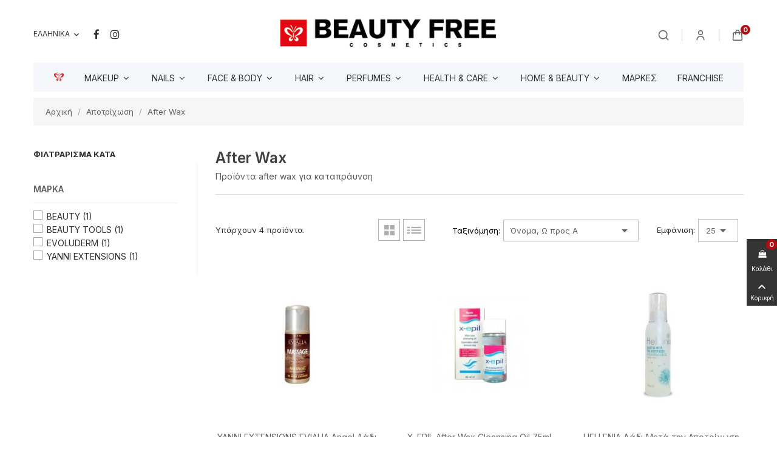

--- FILE ---
content_type: text/html; charset=utf-8
request_url: https://beautyfree.gr/el/129-after-wax
body_size: 24258
content:
<!doctype html><html lang="el"><head><meta charset="utf-8"><meta http-equiv="x-ua-compatible" content="ie=edge"><title>After Wax για Καταπράυνση | Beauty Free</title><meta name="description" content="Προϊόντα after wax για καταπράυνση"><meta name="google-site-verification" content="g6SANw0_odWPxIEmaC2SMmjiLMK8UmlE2l9xquFjm8Y" /><meta name="keywords" content="after wax, beauty free, καταπράυνση, φροντίδα"><link rel="canonical" href="https://beautyfree.gr/el/129-after-wax"><meta name="viewport" content="width=device-width, initial-scale=1"><link rel="icon" type="image/vnd.microsoft.icon" href="https://beautyfree.gr/img/favicon.ico?1738590215"><link rel="shortcut icon" type="image/x-icon" href="https://beautyfree.gr/img/favicon.ico?1738590215"><link rel="stylesheet" href="https://beautyfree.gr/themes/child_deluxe/assets/cache/theme-567d9e1010.css" type="text/css" media="all"> <script type="text/javascript">var always_load_content = false;
        var prestashop = {"cart":{"products":[],"totals":{"total":{"type":"total","label":"\u03a3\u03cd\u03bd\u03bf\u03bb\u03bf","amount":0,"value":"0,00\u00a0\u20ac"},"total_including_tax":{"type":"total","label":"\u03a3\u03cd\u03bd\u03bf\u03bb\u03bf (\u03b1\u03bd\u03b5\u03c5 \u03c6\u03cc\u03c1\u03c9\u03bd)","amount":0,"value":"0,00\u00a0\u20ac"},"total_excluding_tax":{"type":"total","label":"\u03a3\u03cd\u03bd\u03bf\u03bb\u03bf (\u03c7\u03c9\u03c1\u03af\u03c2 \u03a6.\u03a0.\u0391.)","amount":0,"value":"0,00\u00a0\u20ac"}},"subtotals":{"products":{"type":"products","label":"\u03a5\u03c0\u03bf\u03c3\u03cd\u03bd\u03bf\u03bb\u03bf","amount":0,"value":"0,00\u00a0\u20ac"},"discounts":null,"shipping":{"type":"shipping","label":"\u0391\u03c0\u03bf\u03c3\u03c4\u03bf\u03bb\u03ae","amount":0,"value":""},"tax":null},"products_count":0,"summary_string":"0 \u03b5\u03af\u03b4\u03b7","vouchers":{"allowed":1,"added":[]},"discounts":[{"id_cart_rule":null,"id_customer":0,"date_from":"2024-06-12 11:00:00","date_to":"2026-11-30 12:00:00","description":"FREE SHIPPING 19EURO","quantity":99984355,"quantity_per_user":1000,"priority":1,"partial_use":1,"code":"","minimum_amount":"19.000000","minimum_amount_tax":1,"minimum_amount_currency":1,"minimum_amount_shipping":0,"country_restriction":0,"carrier_restriction":1,"group_restriction":0,"cart_rule_restriction":0,"product_restriction":0,"shop_restriction":0,"free_shipping":0,"reduction_percent":"0.00","reduction_amount":"3.000000","reduction_tax":1,"reduction_currency":1,"reduction_product":0,"reduction_exclude_special":0,"gift_product":0,"gift_product_attribute":0,"highlight":1,"active":1,"date_add":"2024-06-12 11:53:08","date_upd":"2026-01-16 13:15:46","id_lang":null,"name":null,"quantity_for_user":973}],"minimalPurchase":0,"minimalPurchaseRequired":""},"currency":{"id":1,"name":"\u0395\u03c5\u03c1\u03ce","iso_code":"EUR","iso_code_num":"978","sign":"\u20ac"},"customer":{"lastname":null,"firstname":null,"email":null,"birthday":null,"newsletter":null,"newsletter_date_add":null,"optin":null,"website":null,"company":null,"siret":null,"ape":null,"is_logged":false,"gender":{"type":null,"name":null},"addresses":[]},"country":{"id_zone":1,"id_currency":0,"call_prefix":30,"iso_code":"GR","active":"1","contains_states":"1","need_identification_number":"0","need_zip_code":"1","zip_code_format":"NNNNN","display_tax_label":"0","name":"\u0395\u03bb\u03bb\u03ac\u03b4\u03b1","id":9},"language":{"name":"\u03b5\u03bb\u03bb\u03b7\u03bd\u03b9\u03ba\u03ac (Greek)","iso_code":"el","locale":"el-GR","language_code":"el","active":1,"is_rtl":0,"date_format_lite":"d-m-Y","date_format_full":"d-m-Y H:i:s","id":2},"page":{"title":"","canonical":"https:\/\/beautyfree.gr\/el\/129-after-wax","meta":{"title":"After Wax \u03b3\u03b9\u03b1 \u039a\u03b1\u03c4\u03b1\u03c0\u03c1\u03ac\u03c5\u03bd\u03c3\u03b7 | Beauty Free","description":"\u03a0\u03c1\u03bf\u03ca\u03cc\u03bd\u03c4\u03b1 after wax \u03b3\u03b9\u03b1 \u03ba\u03b1\u03c4\u03b1\u03c0\u03c1\u03ac\u03c5\u03bd\u03c3\u03b7","keywords":"after wax, beauty free, \u03ba\u03b1\u03c4\u03b1\u03c0\u03c1\u03ac\u03c5\u03bd\u03c3\u03b7, \u03c6\u03c1\u03bf\u03bd\u03c4\u03af\u03b4\u03b1","robots":"index"},"page_name":"category","body_classes":{"lang-el":true,"lang-rtl":false,"country-GR":true,"currency-EUR":true,"layout-left-column":true,"page-category":true,"tax-display-disabled":true,"page-customer-account":false,"category-id-129":true,"category-After Wax":true,"category-id-parent-60":true,"category-depth-level-3":true},"admin_notifications":[],"password-policy":{"feedbacks":{"0":"\u03a0\u03bf\u03bb\u03cd \u03b1\u03b4\u03cd\u03bd\u03b1\u03bc\u03bf","1":"\u0391\u03b4\u03cd\u03bd\u03b1\u03bc\u03bf","2":"\u03bc\u03ad\u03c3\u03bf\u03c2 \u03cc\u03c1\u03bf\u03c2","3":"\u0399\u03c3\u03c7\u03c5\u03c1\u03cc","4":"\u03a0\u03bf\u03bb\u03cd \u03b9\u03c3\u03c7\u03c5\u03c1\u03cc","Straight rows of keys are easy to guess":"\u03a3\u03c5\u03bd\u03b5\u03c7\u03cc\u03bc\u03b5\u03bd\u03b5\u03c2 \u03c3\u03b5\u03b9\u03c1\u03ad\u03c2 \u03c0\u03bb\u03ae\u03ba\u03c4\u03c1\u03c9\u03bd \u03b5\u03af\u03bd\u03b1\u03b9 \u03b5\u03cd\u03ba\u03bf\u03bb\u03bf \u03bd\u03b1 \u03bc\u03b1\u03bd\u03c4\u03b5\u03c5\u03c4\u03bf\u03cd\u03bd","Short keyboard patterns are easy to guess":"\u03a3\u03cd\u03bd\u03c4\u03bf\u03bc\u03b1 \u03bc\u03bf\u03c4\u03af\u03b2\u03b1 \u03c0\u03bb\u03ae\u03ba\u03c4\u03c1\u03c9\u03bd \u03b5\u03af\u03bd\u03b1\u03b9 \u03b5\u03cd\u03ba\u03bf\u03bb\u03bf \u03bd\u03b1 \u03c4\u03b1 \u03bc\u03b1\u03bd\u03c4\u03ad\u03c8\u03bf\u03c5\u03bd.","Use a longer keyboard pattern with more turns":"\u03a7\u03c1\u03b7\u03c3\u03b9\u03bc\u03bf\u03c0\u03bf\u03af\u03b7\u03c3\u03b5 \u03bc\u03b5\u03b3\u03b1\u03bb\u03cd\u03c4\u03b5\u03c1\u03b1 \u03bc\u03bf\u03c4\u03af\u03b2\u03b1 \u03c0\u03bb\u03ae\u03ba\u03c4\u03c1\u03c9\u03bd \u03bc\u03b5 \u03c0\u03b5\u03c1\u03b9\u03c3\u03c3\u03cc\u03c4\u03b5\u03c1\u03b5\u03c2 \u03b1\u03bb\u03bb\u03b1\u03b3\u03ad\u03c2.","Repeats like \"aaa\" are easy to guess":"\u0395\u03c0\u03b1\u03bd\u03b1\u03bb\u03ae\u03c8\u03b5\u03b9\u03c2 \u03cc\u03c0\u03c9\u03c2 'aaa' \u03b5\u03af\u03bd\u03b1\u03b9 \u03b5\u03cd\u03ba\u03bf\u03bb\u03bf \u03bd\u03b1 \u03c4\u03b9\u03c2 \u03bc\u03b1\u03bd\u03c4\u03ad\u03c8\u03bf\u03c5\u03bd.","Repeats like \"abcabcabc\" are only slightly harder to guess than \"abc\"":"\u0395\u03c0\u03b1\u03bd\u03b1\u03bb\u03ae\u03c8\u03b5\u03b9\u03c2 \u03cc\u03c0\u03c9\u03c2 \"abcabcabc\" \u03b5\u03af\u03bd\u03b1\u03b9 \u03b5\u03bb\u03ac\u03c7\u03b9\u03c3\u03c4\u03b1 \u03b4\u03c5\u03c3\u03ba\u03bf\u03bb\u03cc\u03c4\u03b5\u03c1\u03b5\u03c2 \u03b1\u03c0\u03cc \u03c4\u03bf \"abc\"","Sequences like abc or 6543 are easy to guess":"\u0391\u03ba\u03bf\u03bb\u03bf\u03c5\u03b8\u03af\u03b5\u03c2 \u03cc\u03c0\u03c9\u03c2: \"abc\" \u03ae \"6543\" \u03b5\u03af\u03bd\u03b1\u03b9 \u03b5\u03cd\u03ba\u03bf\u03bb\u03b1 \u03c0\u03c1\u03bf\u03b2\u03bb\u03ad\u03c8\u03b9\u03bc\u03b5\u03c2","Recent years are easy to guess":"\u03a4\u03b5\u03bb\u03b5\u03c5\u03c4\u03b1\u03af\u03b1 \u03ad\u03c4\u03b7 \u03b5\u03af\u03bd\u03b1\u03b9 \u03b5\u03cd\u03ba\u03bf\u03bb\u03b1 \u03bd\u03b1 \u03c4\u03b1 \u03bc\u03b1\u03bd\u03c4\u03ad\u03c8\u03bf\u03c5\u03bd","Dates are often easy to guess":"\u0397\u03bc\u03b5\u03c1\u03bf\u03bc\u03b7\u03bd\u03af\u03b5\u03c2 \u03b5\u03af\u03bd\u03b1\u03b9 \u03c3\u03c5\u03c7\u03bd\u03ac \u03b5\u03cd\u03ba\u03bf\u03bb\u03b5\u03c2 \u03b3\u03b9\u03b1 \u03bd\u03b1 \u03c4\u03b9\u03c2 \u03bc\u03b1\u03bd\u03c4\u03ad\u03c8\u03bf\u03c5\u03bd","This is a top-10 common password":"\u0391\u03c5\u03c4\u03cc \u03b5\u03af\u03bd\u03b1\u03b9 \u03ad\u03bd\u03b1 top-10 \u03c3\u03c5\u03bd\u03b7\u03b8\u03b9\u03c3\u03bc\u03ad\u03bd\u03c9\u03bd \u03c3\u03c5\u03bd\u03b8\u03b7\u03bc\u03b1\u03c4\u03b9\u03ba\u03ce\u03bd","This is a top-100 common password":"\u0391\u03c5\u03c4\u03cc \u03b5\u03af\u03bd\u03b1\u03b9 \u03ad\u03bd\u03b1 top-100 \u03c3\u03c5\u03bd\u03b7\u03b8\u03b9\u03c3\u03bc\u03ad\u03bd\u03c9\u03bd \u03c3\u03c5\u03bd\u03b8\u03b7\u03bc\u03b1\u03c4\u03b9\u03ba\u03ce\u03bd","This is a very common password":"\u0391\u03c5\u03c4\u03cc \u03b5\u03af\u03bd\u03b1\u03b9 \u03c0\u03bf\u03bb\u03cd \u03c3\u03c5\u03bd\u03b7\u03b8\u03b9\u03c3\u03bc\u03ad\u03bd\u03bf \u03c3\u03c5\u03bd\u03b8\u03b7\u03bc\u03b1\u03c4\u03b9\u03ba\u03cc","This is similar to a commonly used password":"\u0391\u03c5\u03c4\u03cc \u03b5\u03af\u03bd\u03b1\u03b9 \u03c0\u03b1\u03c1\u03cc\u03bc\u03bf\u03b9\u03bf \u03bc\u03b5 \u03c3\u03cd\u03bd\u03b7\u03b8\u03b5\u03c2 \u03c3\u03c5\u03bd\u03b8\u03b7\u03bc\u03b1\u03c4\u03b9\u03ba\u03cc","A word by itself is easy to guess":"\u039c\u03b9\u03b1 \u03bb\u03ad\u03be\u03b7 \u03b1\u03c0\u03cc \u03bc\u03cc\u03bd\u03b7 \u03c4\u03b7\u03c2 \u03b5\u03af\u03bd\u03b1\u03b9 \u03b5\u03cd\u03ba\u03bf\u03bb\u03bf \u03bd\u03b1 \u03bc\u03b1\u03bd\u03c4\u03ad\u03c8\u03b5\u03b9","Names and surnames by themselves are easy to guess":"\u039f\u03bd\u03cc\u03bc\u03b1\u03c4\u03b1 \u03ba\u03b1\u03b9 \u03b5\u03c0\u03ce\u03bd\u03c5\u03bc\u03b1 \u03b1\u03c0\u03cc \u03bc\u03cc\u03bd\u03b1 \u03c4\u03bf\u03c5\u03c2, \u03b5\u03af\u03bd\u03b1\u03b9 \u03b5\u03cd\u03ba\u03bf\u03bb\u03bf \u03bd\u03b1 \u03c4\u03b1 \u03bc\u03b1\u03bd\u03c4\u03ad\u03c8\u03bf\u03c5\u03bd","Common names and surnames are easy to guess":"\u039a\u03bf\u03b9\u03bd\u03ac \u03bf\u03bd\u03cc\u03bc\u03b1\u03c4\u03b1 \u03ba\u03b1\u03b9 \u03b5\u03c0\u03ce\u03bd\u03c5\u03bc\u03b1 \u03b5\u03af\u03bd\u03b1\u03b9 \u03b5\u03cd\u03ba\u03bf\u03bb\u03bf \u03bd\u03b1 \u03c4\u03b1 \u03bc\u03b1\u03bd\u03c4\u03ad\u03c8\u03bf\u03c5\u03bd.","Use a few words, avoid common phrases":"\u03a7\u03c1\u03b7\u03c3\u03b9\u03bc\u03bf\u03c0\u03bf\u03b9\u03ae\u03c3\u03c4\u03b5 \u03bb\u03af\u03b3\u03b5\u03c2 \u03bb\u03ad\u03be\u03b5\u03b9\u03c2, \u03b1\u03c0\u03bf\u03c6\u03cd\u03b3\u03b5\u03c4\u03b5 \u03ba\u03bf\u03b9\u03bd\u03ad\u03c2 \u03c6\u03c1\u03ac\u03c3\u03b5\u03b9\u03c2","No need for symbols, digits, or uppercase letters":"\u0394\u03b5\u03bd \u03c5\u03c0\u03ac\u03c1\u03c7\u03b5\u03b9 \u03b1\u03bd\u03ac\u03b3\u03ba\u03b7 \u03b3\u03b9\u03b1 \u03c3\u03cd\u03bc\u03b2\u03bf\u03bb\u03b1, \u03c8\u03b7\u03c6\u03af\u03b1 \u03ae \u03ba\u03b5\u03c6\u03b1\u03bb\u03b1\u03af\u03b1 \u03b3\u03c1\u03ac\u03bc\u03bc\u03b1\u03c4\u03b1","Avoid repeated words and characters":"\u0391\u03c0\u03bf\u03c6\u03cd\u03b3\u03b5\u03c4\u03b5 \u03b5\u03c0\u03b1\u03bd\u03b1\u03bb\u03b1\u03bc\u03b2\u03b1\u03bd\u03cc\u03bc\u03b5\u03bd\u03b5\u03c2 \u03bb\u03ad\u03be\u03b5\u03b9\u03c2 \u03ba\u03b1\u03b9 \u03c7\u03b1\u03c1\u03b1\u03ba\u03c4\u03ae\u03c1\u03b5\u03c2","Avoid sequences":"\u0391\u03c0\u03bf\u03c6\u03cd\u03b3\u03b5\u03c4\u03b5 \u03b1\u03ba\u03bf\u03bb\u03bf\u03c5\u03b8\u03af\u03b5\u03c2","Avoid recent years":"\u0391\u03c0\u03bf\u03c6\u03cd\u03b3\u03b5\u03c4\u03b5 \u03c0\u03c1\u03cc\u03c3\u03c6\u03b1\u03c4\u03b1 \u03ad\u03c4\u03b7","Avoid years that are associated with you":"\u0391\u03c0\u03bf\u03c6\u03cd\u03b3\u03b5\u03c4\u03b5 \u03ad\u03c4\u03b7 \u03c0\u03bf\u03c5 \u03c3\u03c7\u03b5\u03c4\u03af\u03b6\u03bf\u03bd\u03c4\u03b1\u03b9 \u03bc\u03b5 \u03c3\u03b1\u03c2","Avoid dates and years that are associated with you":"\u0391\u03c0\u03bf\u03c6\u03cd\u03b3\u03b5\u03c4\u03b5 \u03b7\u03bc\u03b5\u03c1\u03bf\u03bc\u03b7\u03bd\u03af\u03b5\u03c2 \u03ba\u03b1\u03b9 \u03c4\u03b1 \u03ad\u03c4\u03b7 \u03c0\u03bf\u03c5 \u03c3\u03c7\u03b5\u03c4\u03af\u03b6\u03bf\u03bd\u03c4\u03b1\u03b9 \u03bc\u03b5 \u03c3\u03b1\u03c2","Capitalization doesn't help very much":"\u03a4\u03bf \u03ba\u03b5\u03c6\u03b1\u03bb\u03b1\u03af\u03bf \u03b3\u03c1\u03ac\u03bc\u03bc\u03b1 \u03b4\u03b5\u03bd \u03b2\u03bf\u03b7\u03b8\u03ac \u03c0\u03ac\u03c1\u03b1 \u03c0\u03bf\u03bb\u03cd","All-uppercase is almost as easy to guess as all-lowercase":"\u038c\u03bb\u03b1 \u03ba\u03b5\u03c6\u03b1\u03bb\u03b1\u03af\u03b1 \u03b5\u03af\u03bd\u03b1\u03b9 \u03c3\u03c7\u03b5\u03b4\u03cc\u03bd \u03c4\u03cc\u03c3\u03bf \u03b5\u03cd\u03ba\u03bf\u03bb\u03bf \u03cc\u03c0\u03c9\u03c2 \u03cc\u03bb\u03b1 \u03c0\u03b5\u03b6\u03ac","Reversed words aren't much harder to guess":"\u0391\u03bd\u03c4\u03b9\u03c3\u03c4\u03c1\u03b1\u03bc\u03ad\u03bd\u03b5\u03c2 \u03bb\u03ad\u03be\u03b5\u03b9\u03c2 \u03b4\u03b5\u03bd \u03b5\u03af\u03bd\u03b1\u03b9 \u03c0\u03bf\u03bb\u03cd \u03b4\u03cd\u03c3\u03ba\u03bf\u03bb\u03bf \u03bd\u03b1 \u03c4\u03b9\u03c2 \u03bc\u03b1\u03bd\u03c4\u03ad\u03c8\u03bf\u03c5\u03bd","Predictable substitutions like '@' instead of 'a' don't help very much":"\u03a0\u03c1\u03bf\u03b2\u03bb\u03ad\u03c8\u03b9\u03bc\u03b5\u03c2 \u03b1\u03bd\u03c4\u03b9\u03ba\u03b1\u03c4\u03b1\u03c3\u03c4\u03ac\u03c3\u03b5\u03b9\u03c2 \u03cc\u03c0\u03c9\u03c2 \u03c4\u03bf \"@\" \u03b1\u03bd\u03c4\u03af \u03c4\u03bf\u03c5 \"\u03b1\" \u03b4\u03b5\u03bd \u03b2\u03bf\u03b7\u03b8\u03bf\u03cd\u03bd \u03ba\u03b1\u03b9 \u03c0\u03bf\u03bb\u03cd","Add another word or two. Uncommon words are better.":"\u03a0\u03c1\u03bf\u03c3\u03b8\u03ad\u03c3\u03c4\u03b5 \u03b1\u03ba\u03cc\u03bc\u03b1 \u03bc\u03b9\u03b1 \u03bb\u03ad\u03be\u03b7 \u03ae \u03b4\u03cd\u03bf. \u0391\u03c3\u03c5\u03bd\u03ae\u03b8\u03b9\u03c3\u03c4\u03b5\u03c2 \u03bb\u03ad\u03be\u03b5\u03b9\u03c2 \u03b5\u03af\u03bd\u03b1\u03b9 \u03c0\u03c1\u03bf\u03c4\u03b9\u03bc\u03cc\u03c4\u03b5\u03c1\u03b5\u03c2."}}},"shop":{"name":"Beauty Free","logo":"https:\/\/beautyfree.gr\/img\/logo-1733139599.jpg","stores_icon":"https:\/\/beautyfree.gr\/img\/logo_stores.png","favicon":"https:\/\/beautyfree.gr\/img\/favicon.ico"},"core_js_public_path":"\/themes\/","urls":{"base_url":"https:\/\/beautyfree.gr\/","current_url":"https:\/\/beautyfree.gr\/el\/129-after-wax","shop_domain_url":"https:\/\/beautyfree.gr","img_ps_url":"https:\/\/beautyfree.gr\/img\/","img_cat_url":"https:\/\/beautyfree.gr\/img\/c\/","img_lang_url":"https:\/\/beautyfree.gr\/img\/l\/","img_prod_url":"https:\/\/beautyfree.gr\/img\/p\/","img_manu_url":"https:\/\/beautyfree.gr\/img\/m\/","img_sup_url":"https:\/\/beautyfree.gr\/img\/su\/","img_ship_url":"https:\/\/beautyfree.gr\/img\/s\/","img_store_url":"https:\/\/beautyfree.gr\/img\/st\/","img_col_url":"https:\/\/beautyfree.gr\/img\/co\/","img_url":"https:\/\/beautyfree.gr\/themes\/child_deluxe\/assets\/img\/","css_url":"https:\/\/beautyfree.gr\/themes\/child_deluxe\/assets\/css\/","js_url":"https:\/\/beautyfree.gr\/themes\/child_deluxe\/assets\/js\/","pic_url":"https:\/\/beautyfree.gr\/upload\/","theme_assets":"https:\/\/beautyfree.gr\/themes\/child_deluxe\/assets\/","theme_dir":"https:\/\/beautyfree.gr\/themes\/child_deluxe\/","pages":{"address":"https:\/\/beautyfree.gr\/el\/\u03b4\u03b9\u03b5\u03cd\u03b8\u03c5\u03bd\u03c3\u03b7","addresses":"https:\/\/beautyfree.gr\/el\/\u03b4\u03b9\u03b5\u03c5\u03b8\u03cd\u03bd\u03c3\u03b5\u03b9\u03c2","authentication":"https:\/\/beautyfree.gr\/el\/\u03c3\u03cd\u03bd\u03b4\u03b5\u03c3\u03b7","manufacturer":"https:\/\/beautyfree.gr\/el\/\u03bc\u03ac\u03c1\u03ba\u03b5\u03c2","cart":"https:\/\/beautyfree.gr\/el\/\u03ba\u03b1\u03bb\u03ac\u03b8\u03b9","category":"https:\/\/beautyfree.gr\/el\/index.php?controller=category","cms":"https:\/\/beautyfree.gr\/el\/index.php?controller=cms","contact":"https:\/\/beautyfree.gr\/el\/\u03b5\u03c0\u03b9\u03ba\u03bf\u03b9\u03bd\u03c9\u03bd\u03ae\u03c3\u03b5\u03c4\u03b5-\u03bc\u03b1\u03b6\u03af-\u03bc\u03b1\u03c2","discount":"https:\/\/beautyfree.gr\/el\/\u03ad\u03ba\u03c0\u03c4\u03c9\u03c3\u03b7","guest_tracking":"https:\/\/beautyfree.gr\/el\/\u03b1\u03bd\u03af\u03c7\u03bd\u03b5\u03c5\u03c3\u03b7-\u0395\u03c0\u03b9\u03c3\u03ba\u03ad\u03c0\u03c4\u03b7","history":"https:\/\/beautyfree.gr\/el\/\u03b9\u03c3\u03c4\u03bf\u03c1\u03b9\u03ba\u03cc-\u03c0\u03b1\u03c1\u03b1\u03b3\u03b3\u03b5\u03bb\u03b9\u03ce\u03bd","identity":"https:\/\/beautyfree.gr\/el\/\u03c4\u03b1\u03c5\u03c4\u03cc\u03c4\u03b7\u03c4\u03b1","index":"https:\/\/beautyfree.gr\/el\/","my_account":"https:\/\/beautyfree.gr\/el\/\u03bb\u03bf\u03b3\u03b1\u03c1\u03b9\u03b1\u03c3\u03bc\u03cc\u03c2-\u03bc\u03bf\u03c5","order_confirmation":"https:\/\/beautyfree.gr\/el\/\u03b5\u03c0\u03b9\u03b2\u03b5\u03b2\u03b1\u03af\u03c9\u03c3\u03b7-\u03c0\u03b1\u03c1\u03b1\u03b3\u03b3\u03b5\u03bb\u03af\u03b1\u03c2","order_detail":"https:\/\/beautyfree.gr\/el\/index.php?controller=order-detail","order_follow":"https:\/\/beautyfree.gr\/el\/\u03b1\u03bd\u03af\u03c7\u03bd\u03b5\u03c5\u03c3\u03b7-\u03c0\u03b1\u03c1\u03b1\u03b3\u03b3\u03b5\u03bb\u03af\u03b1\u03c2","order":"https:\/\/beautyfree.gr\/el\/\u03c0\u03b1\u03c1\u03b1\u03b3\u03b3\u03b5\u03bb\u03af\u03b1","order_return":"https:\/\/beautyfree.gr\/el\/index.php?controller=order-return","order_slip":"https:\/\/beautyfree.gr\/el\/\u03c0\u03b9\u03c3\u03c4\u03c9\u03c4\u03b9\u03ba\u03cc-\u03b4\u03b5\u03bb\u03c4\u03af\u03bf","pagenotfound":"https:\/\/beautyfree.gr\/el\/\u03c3\u03b5\u03bb\u03af\u03b4\u03b1-\u03b4\u03b5\u03bd-\u03b2\u03c1\u03ad\u03b8\u03b7\u03ba\u03b5","password":"https:\/\/beautyfree.gr\/el\/\u03b1\u03bd\u03ac\u03ba\u03c4\u03b7\u03c3\u03b7-\u03c3\u03c5\u03bd\u03b8\u03b7\u03bc\u03b1\u03c4\u03b9\u03ba\u03bf\u03cd","pdf_invoice":"https:\/\/beautyfree.gr\/el\/index.php?controller=pdf-invoice","pdf_order_return":"https:\/\/beautyfree.gr\/el\/index.php?controller=pdf-order-return","pdf_order_slip":"https:\/\/beautyfree.gr\/el\/index.php?controller=pdf-order-slip","prices_drop":"https:\/\/beautyfree.gr\/el\/\u03c0\u03c4\u03ce\u03c3\u03b7-\u03c4\u03b9\u03bc\u03ce\u03bd","product":"https:\/\/beautyfree.gr\/el\/index.php?controller=product","registration":"https:\/\/beautyfree.gr\/el\/\u03b5\u03b3\u03b3\u03c1\u03b1\u03c6\u03ae","search":"https:\/\/beautyfree.gr\/el\/\u03b1\u03bd\u03b1\u03b6\u03ae\u03c4\u03b7\u03c3\u03b7","sitemap":"https:\/\/beautyfree.gr\/el\/\u03c7\u03ac\u03c1\u03c4\u03b7\u03c2 \u03b9\u03c3\u03c4\u03bf\u03c7\u03ce\u03c1\u03bf\u03c5","stores":"https:\/\/beautyfree.gr\/el\/\u03ba\u03b1\u03c4\u03b1\u03c3\u03c4\u03ae\u03bc\u03b1\u03c4\u03b1","supplier":"https:\/\/beautyfree.gr\/el\/\u03c0\u03c1\u03bf\u03bc\u03b7\u03b8\u03b5\u03c5\u03c4\u03ad\u03c2","new_products":"https:\/\/beautyfree.gr\/el\/\u03bd\u03ad\u03b1-\u03c0\u03c1\u03bf\u03ca\u03cc\u03bd\u03c4\u03b1","brands":"https:\/\/beautyfree.gr\/el\/\u03bc\u03ac\u03c1\u03ba\u03b5\u03c2","register":"https:\/\/beautyfree.gr\/el\/\u03b5\u03b3\u03b3\u03c1\u03b1\u03c6\u03ae","order_login":"https:\/\/beautyfree.gr\/el\/\u03c0\u03b1\u03c1\u03b1\u03b3\u03b3\u03b5\u03bb\u03af\u03b1?login=1"},"alternative_langs":{"en-us":"https:\/\/beautyfree.gr\/en\/129-after-wax","el":"https:\/\/beautyfree.gr\/el\/129-after-wax"},"actions":{"logout":"https:\/\/beautyfree.gr\/el\/?mylogout="},"no_picture_image":{"bySize":{"cart_default":{"url":"https:\/\/beautyfree.gr\/img\/p\/el-default-cart_default.jpg","width":85,"height":85},"small_default":{"url":"https:\/\/beautyfree.gr\/img\/p\/el-default-small_default.jpg","width":115,"height":115},"medium_default":{"url":"https:\/\/beautyfree.gr\/img\/p\/el-default-medium_default.jpg","width":190,"height":190},"home_default":{"url":"https:\/\/beautyfree.gr\/img\/p\/el-default-home_default.jpg","width":300,"height":300},"large_default":{"url":"https:\/\/beautyfree.gr\/img\/p\/el-default-large_default.jpg","width":800,"height":800}},"small":{"url":"https:\/\/beautyfree.gr\/img\/p\/el-default-cart_default.jpg","width":85,"height":85},"medium":{"url":"https:\/\/beautyfree.gr\/img\/p\/el-default-medium_default.jpg","width":190,"height":190},"large":{"url":"https:\/\/beautyfree.gr\/img\/p\/el-default-large_default.jpg","width":800,"height":800},"legend":""}},"configuration":{"display_taxes_label":false,"display_prices_tax_incl":true,"is_catalog":false,"show_prices":true,"opt_in":{"partner":false},"quantity_discount":{"type":"discount","label":"\u0388\u03ba\u03c0\u03c4\u03c9\u03c3\u03b7 \u03c0\u03bf\u03c3\u03cc\u03c4\u03b7\u03c4\u03b1\u03c2"},"voucher_enabled":1,"return_enabled":0},"field_required":[],"breadcrumb":{"links":[{"title":"\u0391\u03c1\u03c7\u03b9\u03ba\u03ae","url":"https:\/\/beautyfree.gr\/el\/"},{"title":"\u0391\u03c0\u03bf\u03c4\u03c1\u03af\u03c7\u03c9\u03c3\u03b7","url":"https:\/\/beautyfree.gr\/el\/60-apotrixwsi"},{"title":"After Wax","url":"https:\/\/beautyfree.gr\/el\/129-after-wax"}],"count":3},"link":{"protocol_link":"https:\/\/","protocol_content":"https:\/\/"},"time":1768582285,"static_token":"4afce0ea1689702f885d648dd06b04dd","token":"cab5c6be9bcda739966a3fd2c08d8435","debug":false};
        var psr_icon_color = "#F19D76";
        var ssIsCeInstalled = false;
        var ss_link_image_webp = "https:\/\/beautyfree.gr\/modules\/ets_superspeed\/views\/img\/en.webp";</script> <script type="text/javascript">var sp_link_base ='https://beautyfree.gr';</script> <style></style> <script type="text/javascript">function renderDataAjax(jsonData)
{
    for (var key in jsonData) {
	    if(key=='java_script')
        {
            $('body').append(jsonData[key]);
        }
        else
            if($('#ets_speed_dy_'+key).length)
            {
                if($('#ets_speed_dy_'+key+' #layer_cart').length)
                {
                    $('#ets_speed_dy_'+key).before($('#ets_speed_dy_'+key+' #layer_cart').clone());
                    $('#ets_speed_dy_'+key+' #layer_cart').remove();
                    $('#layer_cart').before('<div class="layer_cart_overlay"></div>');
                }
                $('.ets_speed_dynamic_hook[id="ets_speed_dy_'+key+'"]').replaceWith(jsonData[key]);
            }
              
    }
    if($('#header .shopping_cart').length && $('#header .cart_block').length)
    {
        var shopping_cart = new HoverWatcher('#header .shopping_cart');
        var cart_block = new HoverWatcher('#header .cart_block');
        $("#header .shopping_cart a:first").hover(
    		function(){
    			if (ajaxCart.nb_total_products > 0 || parseInt($('.ajax_cart_quantity').html()) > 0)
    				$("#header .cart_block").stop(true, true).slideDown(450);
    		},
    		function(){
    			setTimeout(function(){
    				if (!shopping_cart.isHoveringOver() && !cart_block.isHoveringOver())
    					$("#header .cart_block").stop(true, true).slideUp(450);
    			}, 200);
    		}
    	);
    }
    if(typeof jsonData.custom_js!== undefined && jsonData.custom_js)
        $('head').append('<script src="'+sp_link_base+'/modules/ets_superspeed/views/js/script_custom.js">');
}</script> <style>.layered_filter_ul .radio,.layered_filter_ul .checkbox {
    display: inline-block;
}
.ets_speed_dynamic_hook .cart-products-count{
    display:none!important;
}
.ets_speed_dynamic_hook .ajax_cart_quantity ,.ets_speed_dynamic_hook .ajax_cart_product_txt,.ets_speed_dynamic_hook .ajax_cart_product_txt_s{
    display:none!important;
}
.ets_speed_dynamic_hook .shopping_cart > a:first-child:after {
    display:none!important;
}</style><link rel="preconnect" href="https://fonts.googleapis.com"><link rel="preconnect" href="https://fonts.gstatic.com" crossorigin><link href="https://fonts.googleapis.com/css2?family=Inter:ital,opsz,wght@0,14..32,100..900;1,14..32,100..900&display=swap" rel="stylesheet"></head><body id="category" class="lang-el country-gr currency-eur layout-left-column page-category tax-display-disabled category-id-129 category-after-wax category-id-parent-60 category-depth-level-3lang-el country-gr currency-eur layout-left-column page-category tax-display-disabled category-id-129 category-after-wax category-id-parent-60 category-depth-level-3"><div class="owl-menu-mobile"><div class="menu-mobile-header"><div class="menu-icon"> <a href="javascript:void(0);"> <i id="menu-icon-close" class="material-icons">&#xE5CD;</i> </a></div></div><div class="menu-mobile-content"><div class="menu-mobile-inner"><ul id="owl_accordion_menu_ver" class="accordion top-menu menu-content ul-menu-mobile"><li class="level-1 parent card item-1"> <a href="https://beautyfree.gr/el/14-kallintika-makeup"> <span>Makeup</span> </a><div class="icon-menu-sort float-xs-right"> <span data-target="#ver_sub_menu_59754" data-toggle="collapse" class="navbar-toggler collapse-icons"> <i class="material-icons add">keyboard_arrow_right</i> <i class="material-icons remove">&#xE316;</i> </span></div><div id="ver_sub_menu_59754" class="owl-sub-menu menu-dropdown owl-sub-auto collapse" data-parent="#owl_accordion_menu_ver"> <input type="hidden" value="0" name="v-menu-sub-width" class="v-menu-sub-width"/><div class="sub-menu-inner"><div class="owl-menu-row makeup-row-1"><div class="owl-menu-col "><div class="div-column"><div class="menu-item item-header"> <a href="https://beautyfree.gr/el/26-kallintika-prosopo"> Πρόσωπο</a><div class="icon-menu-sort float-xs-right"> <span data-target="#top_sub_vmenu1_77496" data-toggle="collapse" class="navbar-toggler collapse-icons"><i class="material-icons add">keyboard_arrow_right</i> <i class="material-icons remove">&#xE316;</i> </span></div></div><div id="top_sub_vmenu1_77496" class="items-sub collapse"><ul class="ul-column"><li class="menu-item item-line"> <a href="https://beautyfree.gr/el/75-foundations-makeup-kallintika">Foundations</a></li><li class="menu-item item-line"> <a href="https://beautyfree.gr/el/76-concealers-makeup-kallintika">Concealers</a></li><li class="menu-item item-line"> <a href="https://beautyfree.gr/el/77-bb-cc-kremes-makeup-kallintika">BB &amp; CC</a></li><li class="menu-item item-line"> <a href="https://beautyfree.gr/el/78-primers-makeup-kallintika">Primers</a></li><li class="menu-item item-line"> <a href="https://beautyfree.gr/el/79-poydres-makeup-kallintika">Πούδρες</a></li><li class="menu-item item-line"> <a href="https://beautyfree.gr/el/80-royz-blushers-makeup-kallintika">Ρουζ</a></li><li class="menu-item item-line"> <a href="https://beautyfree.gr/el/81-contouring-makeup-kallintika">Contouring</a></li><li class="menu-item item-line"> <a href="https://beautyfree.gr/el/82-bronzers-makeup-kallintika">Bronzers</a></li><li class="menu-item item-line"> <a href="https://beautyfree.gr/el/83-proionta-lampsis-makeup-kallintika">Προϊόντα Λάμψης</a></li><li class="menu-item item-line"> <a href="https://beautyfree.gr/el/84-fixing-setting-sprays-makeup-kallintika">Fixing Sprays</a></li></ul></div></div></div><div class="owl-menu-col "><div class="div-column"><div class="menu-item item-header"> <a href="https://beautyfree.gr/el/27-kallintika-matiwn-makeup-kallintika"> Mάτια</a><div class="icon-menu-sort float-xs-right"> <span data-target="#top_sub_vmenu1_92742" data-toggle="collapse" class="navbar-toggler collapse-icons"><i class="material-icons add">keyboard_arrow_right</i> <i class="material-icons remove">&#xE316;</i> </span></div></div><div id="top_sub_vmenu1_92742" class="items-sub collapse"><ul class="ul-column"><li class="menu-item item-line"> <a href="https://beautyfree.gr/el/90-skies-matiwn-makeup-kallintika">Σκιές Ματιών</a></li><li class="menu-item item-line"> <a href="https://beautyfree.gr/el/91-molyvia-matiwn-makeup-kallintika">Μολύβια Ματιών</a></li><li class="menu-item item-line"> <a href="https://beautyfree.gr/el/92-eyeliners-makeup-kallintika">Eyeliners</a></li><li class="menu-item item-line"> <a href="https://beautyfree.gr/el/93-mascara-makeup-kallintika">Μάσκαρα</a></li><li class="menu-item item-line"> <a href="https://beautyfree.gr/el/94-makigiaz-frydiwn-makeup-kallintika">Μακιγιάζ Φρυδιών</a></li></ul></div></div></div><div class="owl-menu-col "><div class="div-column"><div class="menu-item item-header"> <a href="https://beautyfree.gr/el/28-makigiaz-xeiliwn-makeup-kallintika"> Xείλη</a><div class="icon-menu-sort float-xs-right"> <span data-target="#top_sub_vmenu1_66906" data-toggle="collapse" class="navbar-toggler collapse-icons"><i class="material-icons add">keyboard_arrow_right</i> <i class="material-icons remove">&#xE316;</i> </span></div></div><div id="top_sub_vmenu1_66906" class="items-sub collapse"><ul class="ul-column"><li class="menu-item item-line"> <a href="https://beautyfree.gr/el/85-kragion-lipstick-makeup-kallintika">Κραγιόν</a></li><li class="menu-item item-line"> <a href="https://beautyfree.gr/el/86-lip-gloss-makeup-kallintika">Lip Gloss</a></li><li class="menu-item item-line"> <a href="https://beautyfree.gr/el/87-molyvia-xeiliwn-makeup-kallintika">Μολύβια Χειλιών</a></li><li class="menu-item item-line"> <a href="https://beautyfree.gr/el/89-lip-balms-makeup-kallintika">Lip Balms</a></li></ul></div></div></div><div class="owl-menu-col "><div class="div-column"><div class="menu-item item-header"> <a href="https://beautyfree.gr/el/29-palettes-makeup-kallintika"> Παλέτες</a><div class="icon-menu-sort float-xs-right"> <span data-target="#top_sub_vmenu1_17035" data-toggle="collapse" class="navbar-toggler collapse-icons"><i class="material-icons add">keyboard_arrow_right</i> <i class="material-icons remove">&#xE316;</i> </span></div></div><div id="top_sub_vmenu1_17035" class="items-sub collapse"><ul class="ul-column"><li class="menu-item item-line"> <a href="https://beautyfree.gr/el/96-paletes-skiwn-makeup-kallintika">Παλέτες Σκιών</a></li><li class="menu-item item-line"> <a href="https://beautyfree.gr/el/97-paletes-contouring-makeup-kallintika">Παλέτες Contouring</a></li><li class="menu-item item-line"> <a href="https://beautyfree.gr/el/98-paletes-royz-makeup-kallintika">Παλέτες Ρουζ</a></li><li class="menu-item item-line"> <a href="https://beautyfree.gr/el/99-paletes-xeiliwn-makeup-kallintika">Παλέτες Χειλιών</a></li><li class="menu-item item-line"> <a href="https://beautyfree.gr/el/100-kasetines-makigiaz-makeup-kallintika">Κασετίνες Μακιγιάζ</a></li></ul></div></div></div><div class="owl-menu-col "><div class="div-column"><div class="menu-item item-header"> <a href="https://beautyfree.gr/el/30-aksesouar-makigiaz-makeup-kallintika"> Aξεσουάρ</a><div class="icon-menu-sort float-xs-right"> <span data-target="#top_sub_vmenu1_97322" data-toggle="collapse" class="navbar-toggler collapse-icons"><i class="material-icons add">keyboard_arrow_right</i> <i class="material-icons remove">&#xE316;</i> </span></div></div><div id="top_sub_vmenu1_97322" class="items-sub collapse"><ul class="ul-column"><li class="menu-item item-line"> <a href="https://beautyfree.gr/el/101-pinela-makigiaz-makeup-kallintika">Πινέλα</a></li><li class="menu-item item-line"> <a href="https://beautyfree.gr/el/376-set-pinela-makigiaz-makeup-kallintika">Σετ Πινέλα Μακιγιάζ</a></li><li class="menu-item item-line"> <a href="https://beautyfree.gr/el/102-sfoyggarakia-makigiaz-makeup-kallintika">Σφουγγαράκια Μακιγιάζ</a></li><li class="menu-item item-line"> <a href="https://beautyfree.gr/el/103-false-lashes-vlefarides-makeup-kallintika">Bλεφαρίδες</a></li><li class="menu-item item-line"> <a href="https://beautyfree.gr/el/104-psalidia-vlefaridwn-makeup-kallintika">Ψαλίδια Βλεφαρίδων</a></li><li class="menu-item item-line"> <a href="https://beautyfree.gr/el/105-ksystres-molyviwn-makeup-kallintika">Ξύστρες Μολυβιών</a></li><li class="menu-item item-line"> <a href="https://beautyfree.gr/el/106-tsibidakia-frydiwn-makeup-kallintika">Τσιμπιδάκια Φρυδιών</a></li><li class="menu-item item-line"> <a href="https://beautyfree.gr/el/107-aksesouar-katharismou-pinelwn-makeup-kallintika">Aξεσουάρ Καθαρισμού Πινέλων</a></li><li class="menu-item item-line"> <a href="https://beautyfree.gr/el/109-kathreptes-makigiaz-makeup-kallintika">Καθρέπτες</a></li><li class="menu-item item-line"> <a href="https://beautyfree.gr/el/342-neseser-modas">Νεσεσέρ</a></li><li class="menu-item item-line"> <a href="https://beautyfree.gr/el/333-tsantes">Τσάντες</a></li></ul></div></div></div></div></div></div></li><li class="level-1 parent card item-2"> <a href="https://beautyfree.gr/el/18-nails"> <span>Nails</span> </a><div class="icon-menu-sort float-xs-right"> <span data-target="#ver_sub_menu_97931" data-toggle="collapse" class="navbar-toggler collapse-icons"> <i class="material-icons add">keyboard_arrow_right</i> <i class="material-icons remove">&#xE316;</i> </span></div><div id="ver_sub_menu_97931" class="owl-sub-menu menu-dropdown owl-sub-auto collapse" data-parent="#owl_accordion_menu_ver"> <input type="hidden" value="0" name="v-menu-sub-width" class="v-menu-sub-width"/><div class="sub-menu-inner"><div class="owl-menu-row "><div class="owl-menu-col "><div class="div-column"><div class="menu-item item-header"> <a href="https://beautyfree.gr/el/18-nails"> Nύχια</a><div class="icon-menu-sort float-xs-right"> <span data-target="#top_sub_vmenu1_21694" data-toggle="collapse" class="navbar-toggler collapse-icons"><i class="material-icons add">keyboard_arrow_right</i> <i class="material-icons remove">&#xE316;</i> </span></div></div><div id="top_sub_vmenu1_21694" class="items-sub collapse"><ul class="ul-column"><li class="menu-item item-line"> <a href="https://beautyfree.gr/el/41-vernikia-nyxiwn">Βερνίκια</a></li><li class="menu-item item-line"> <a href="https://beautyfree.gr/el/42-imimonima-vernikia-nyxiwn">Ημιμόνιμα</a></li><li class="menu-item item-line"> <a href="https://beautyfree.gr/el/43-gel-vernikia-nyxiwn">Gel</a></li><li class="menu-item item-line"> <a href="https://beautyfree.gr/el/374-vernikia-makras-diarkeias">Βερνίκια Μακράς Διάρκειας</a></li><li class="menu-item item-line"> <a href="https://beautyfree.gr/el/164-akryliko-vernikia-nyxiwn">Ακρυλικό</a></li><li class="menu-item item-line"> <a href="https://beautyfree.gr/el/45-nail-treatments">Θεραπείες</a></li><li class="menu-item item-line"> <a href="https://beautyfree.gr/el/46-nail-polish-removers">Ξεβαφτικά</a></li></ul></div></div></div><div class="owl-menu-col "><div class="div-column"><div class="menu-item item-header"> <a href="https://beautyfree.gr/el/47-aksesouar-nyxiwn"> Αξεσουάρ Νυχιών</a><div class="icon-menu-sort float-xs-right"> <span data-target="#top_sub_vmenu1_25525" data-toggle="collapse" class="navbar-toggler collapse-icons"><i class="material-icons add">keyboard_arrow_right</i> <i class="material-icons remove">&#xE316;</i> </span></div></div><div id="top_sub_vmenu1_25525" class="items-sub collapse"><ul class="ul-column"><li class="menu-item item-line"> <a href="https://beautyfree.gr/el/178-analwsima-nyxiwn">Αναλώσιμα</a></li><li class="menu-item item-line"> <a href="https://beautyfree.gr/el/170-diakosmitika-nyxiwn">Διακοσμητικά Νυχιών</a></li><li class="menu-item item-line"> <a href="https://beautyfree.gr/el/171-pinela-nail-art">Πινέλα Nail Art</a></li><li class="menu-item item-line"> <a href="https://beautyfree.gr/el/172-kolles-nyxiwn">Κόλλες</a></li><li class="menu-item item-line"> <a href="https://beautyfree.gr/el/173-nyxokoptes">Νυχοκόπτες</a></li><li class="menu-item item-line"> <a href="https://beautyfree.gr/el/387-psalidakia-nyxiwn">Ψαλιδάκια</a></li><li class="menu-item item-line"> <a href="https://beautyfree.gr/el/174-pensakia-nyxiwn">Πενσάκια</a></li><li class="menu-item item-line"> <a href="https://beautyfree.gr/el/175-limes-buffers">Λίμες &amp; Buffers</a></li></ul></div></div></div><div class="owl-menu-col "><div class="div-column"><div class="menu-item item-header"> <a href="https://beautyfree.gr/el/165-ilektrika-ergaleia-nixion"> Ηλεκτρικά Νυχιών</a><div class="icon-menu-sort float-xs-right"> <span data-target="#top_sub_vmenu1_87621" data-toggle="collapse" class="navbar-toggler collapse-icons"><i class="material-icons add">keyboard_arrow_right</i> <i class="material-icons remove">&#xE316;</i> </span></div></div><div id="top_sub_vmenu1_87621" class="items-sub collapse"><ul class="ul-column"><li class="menu-item item-line"> <a href="https://beautyfree.gr/el/166-fournakia-nyxiwn">Φουρνάκια</a></li><li class="menu-item item-line"> <a href="https://beautyfree.gr/el/167-troxoi-nyxiwn">Τροχοί</a></li><li class="menu-item item-line"> <a href="https://beautyfree.gr/el/168-aposteirwtes-nyxiwn">Αποστειρωτές</a></li><li class="menu-item item-line"> <a href="https://beautyfree.gr/el/169-antallaktika-ergaleia-nyxiwn">Ανταλλακτικά</a></li><li class="menu-item item-line"> <a href="https://beautyfree.gr/el/364-foot-spa">Ποδόλουτρα</a></li></ul></div></div></div></div></div></div></li><li class="level-1 parent card item-3"> <a href="https://beautyfree.gr/el/246-prosopou-kai-somatos"> <span>Face &amp; Body</span> </a><div class="icon-menu-sort float-xs-right"> <span data-target="#ver_sub_menu_58116" data-toggle="collapse" class="navbar-toggler collapse-icons"> <i class="material-icons add">keyboard_arrow_right</i> <i class="material-icons remove">&#xE316;</i> </span></div><div id="ver_sub_menu_58116" class="owl-sub-menu menu-dropdown owl-sub-auto collapse" data-parent="#owl_accordion_menu_ver"> <input type="hidden" value="0" name="v-menu-sub-width" class="v-menu-sub-width"/><div class="sub-menu-inner"><div class="owl-menu-row "><div class="owl-menu-col "><div class="div-column"><div class="menu-item item-header"> <a href="https://beautyfree.gr/el/48-peripoihsh"> Κρέμες Προσώπου</a><div class="icon-menu-sort float-xs-right"> <span data-target="#top_sub_vmenu1_16390" data-toggle="collapse" class="navbar-toggler collapse-icons"><i class="material-icons add">keyboard_arrow_right</i> <i class="material-icons remove">&#xE316;</i> </span></div></div><div id="top_sub_vmenu1_16390" class="items-sub collapse"><ul class="ul-column"><li class="menu-item item-line"> <a href="https://beautyfree.gr/el/179-kremes-prosopou-imeras">Κρέμες Προσώπου Ημέρας για Ενυδάτωση &amp; Λάμψη</a></li><li class="menu-item item-line"> <a href="https://beautyfree.gr/el/180-nixtos">Νύχτας</a></li><li class="menu-item item-line"> <a href="https://beautyfree.gr/el/181-matiwn">Κρέμες Ματιών</a></li><li class="menu-item item-line"> <a href="https://beautyfree.gr/el/182-serum">Οροί-Serum</a></li></ul></div></div></div><div class="owl-menu-col "><div class="div-column"><div class="menu-item item-header"> <a href="https://beautyfree.gr/el/49-proswpoy"> Καθαρισμός</a><div class="icon-menu-sort float-xs-right"> <span data-target="#top_sub_vmenu1_72936" data-toggle="collapse" class="navbar-toggler collapse-icons"><i class="material-icons add">keyboard_arrow_right</i> <i class="material-icons remove">&#xE316;</i> </span></div></div><div id="top_sub_vmenu1_72936" class="items-sub collapse"><ul class="ul-column"><li class="menu-item item-line"> <a href="https://beautyfree.gr/el/199-proswpou">Gel - Αφροί</a></li><li class="menu-item item-line"> <a href="https://beautyfree.gr/el/204-prosopou">Scrubs Προσώπου</a></li><li class="menu-item item-line"> <a href="https://beautyfree.gr/el/259-proswpoy">Μάσκες Προσώπου</a></li><li class="menu-item item-line"> <a href="https://beautyfree.gr/el/201-micellar">Micellar</a></li><li class="menu-item item-line"> <a href="https://beautyfree.gr/el/202-proswpou">Λοσιόν - Γαλακτώματα</a></li><li class="menu-item item-line"> <a href="https://beautyfree.gr/el/203-ntemakigiaz">Μαντηλάκια Ντεμακιγιάζ</a></li></ul></div></div></div><div class="owl-menu-col "><div class="div-column"><div class="menu-item item-header"> <a href="https://beautyfree.gr/el/56-somatos"> Σώμα</a><div class="icon-menu-sort float-xs-right"> <span data-target="#top_sub_vmenu1_10164" data-toggle="collapse" class="navbar-toggler collapse-icons"><i class="material-icons add">keyboard_arrow_right</i> <i class="material-icons remove">&#xE316;</i> </span></div></div><div id="top_sub_vmenu1_10164" class="items-sub collapse"><ul class="ul-column"><li class="menu-item item-line"> <a href="https://beautyfree.gr/el/110-afroloutra">Αφρόλουτρα</a></li><li class="menu-item item-line"> <a href="https://beautyfree.gr/el/111-swmatos">Scrubs Σώματος</a></li><li class="menu-item item-line"> <a href="https://beautyfree.gr/el/112-kremosapouna">Κρεμοσάπουνα</a></li><li class="menu-item item-line"> <a href="https://beautyfree.gr/el/113-sapounia">Σαπούνια</a></li><li class="menu-item item-line"> <a href="https://beautyfree.gr/el/114-mwromantila">Μωρομάντηλα</a></li><li class="menu-item item-line"> <a href="https://beautyfree.gr/el/352-mpanioy">Σφουγγάρια Μπάνιου</a></li><li class="menu-item item-line"> <a href="https://beautyfree.gr/el/282-somatos">Σετ Σώματος</a></li></ul></div></div></div><div class="owl-menu-col "><div class="div-column"><div class="menu-item item-header"> <a href="https://beautyfree.gr/el/61-antihliaka"> Αντιηλιακά</a><div class="icon-menu-sort float-xs-right"> <span data-target="#top_sub_vmenu1_53166" data-toggle="collapse" class="navbar-toggler collapse-icons"><i class="material-icons add">keyboard_arrow_right</i> <i class="material-icons remove">&#xE316;</i> </span></div></div><div id="top_sub_vmenu1_53166" class="items-sub collapse"><ul class="ul-column"><li class="menu-item item-line"> <a href="https://beautyfree.gr/el/130-face">Αντιηλιακά Προσώπου</a></li><li class="menu-item item-line"> <a href="https://beautyfree.gr/el/249-somatos">Αντιηλιακά Σώματος</a></li><li class="menu-item item-line"> <a href="https://beautyfree.gr/el/132-after-sun">After Sun</a></li><li class="menu-item item-line"> <a href="https://beautyfree.gr/el/131-mayrismatos">Ενισχυτικά Μαυρίσματος</a></li><li class="menu-item item-line"> <a href="https://beautyfree.gr/el/133-self-tanning">Self Tanning</a></li></ul></div></div></div></div><div class="owl-menu-row "><div class="owl-menu-col "><div class="div-column"><div class="menu-item item-header"> <a href="https://beautyfree.gr/el/57-somatos"> Κρέμες Σώματος</a><div class="icon-menu-sort float-xs-right"> <span data-target="#top_sub_vmenu1_16819" data-toggle="collapse" class="navbar-toggler collapse-icons"><i class="material-icons add">keyboard_arrow_right</i> <i class="material-icons remove">&#xE316;</i> </span></div></div><div id="top_sub_vmenu1_16819" class="items-sub collapse"><ul class="ul-column"><li class="menu-item item-line"> <a href="https://beautyfree.gr/el/116-body-lotions">Body Lotions</a></li><li class="menu-item item-line"> <a href="https://beautyfree.gr/el/118-xeriwn">Κρέμες Χεριών</a></li><li class="menu-item item-line"> <a href="https://beautyfree.gr/el/119-podiwn">Κρέμες Ποδιών</a></li><li class="menu-item item-line"> <a href="https://beautyfree.gr/el/120-body-oils">Body Oils</a></li><li class="menu-item item-line"> <a href="https://beautyfree.gr/el/121-alata">Άλατα</a></li><li class="menu-item item-line"> <a href="https://beautyfree.gr/el/250-proionta">Αδυνατιστικά Προϊόντα</a></li></ul></div></div></div><div class="owl-menu-col "><div class="div-column"><div class="menu-item item-header"> <a href="https://beautyfree.gr/el/60-apotrixwsi"> Αποτρίχωση</a><div class="icon-menu-sort float-xs-right"> <span data-target="#top_sub_vmenu1_70716" data-toggle="collapse" class="navbar-toggler collapse-icons"><i class="material-icons add">keyboard_arrow_right</i> <i class="material-icons remove">&#xE316;</i> </span></div></div><div id="top_sub_vmenu1_70716" class="items-sub collapse"><ul class="ul-column"><li class="menu-item item-line"> <a href="https://beautyfree.gr/el/125-apotrixwsis">Κεριά Αποτρίχωσης</a></li><li class="menu-item item-line"> <a href="https://beautyfree.gr/el/126-apotrixwsis">Κρέμες Αποτρίχωσης</a></li><li class="menu-item item-line"> <a href="https://beautyfree.gr/el/127-apotrixwsis">Ταινίες Αποτρίχωσης</a></li><li class="menu-item item-line"> <a href="https://beautyfree.gr/el/208-ksyrafakia">Ξυραφάκια</a></li><li class="menu-item item-line"> <a href="https://beautyfree.gr/el/128-apotrixwsis">Συσκευές Αποτρίχωσης</a></li><li class="menu-item item-line"> <a href="https://beautyfree.gr/el/129-after-wax">After Wax</a></li></ul></div></div></div><div class="owl-menu-col "><div class="div-column"><div class="menu-item item-header"> <a href="https://beautyfree.gr/el/115-aposmitika"> Αποσμητικά</a><div class="icon-menu-sort float-xs-right"> <span data-target="#top_sub_vmenu1_88722" data-toggle="collapse" class="navbar-toggler collapse-icons"><i class="material-icons add">keyboard_arrow_right</i> <i class="material-icons remove">&#xE316;</i> </span></div></div><div id="top_sub_vmenu1_88722" class="items-sub collapse"><ul class="ul-column"><li class="menu-item item-line"> <a href="https://beautyfree.gr/el/251-deo-spray">DEO Spray</a></li><li class="menu-item item-line"> <a href="https://beautyfree.gr/el/252-deo-roll-on">DEO Roll-on</a></li><li class="menu-item item-line"> <a href="https://beautyfree.gr/el/253-deo-stick-krema">DEO Stick-Κρέμα</a></li><li class="menu-item item-line"> <a href="https://beautyfree.gr/el/254-aposmitika-1-1-doro">Αποσμητικά 1+1 Δώρο</a></li></ul></div></div></div><div class="owl-menu-col "><div class="div-column"><div class="menu-item item-header"> <a href="https://beautyfree.gr/el/255-andriki-peripoiisi"> Ανδρική Περιποίηση</a><div class="icon-menu-sort float-xs-right"> <span data-target="#top_sub_vmenu1_88136" data-toggle="collapse" class="navbar-toggler collapse-icons"><i class="material-icons add">keyboard_arrow_right</i> <i class="material-icons remove">&#xE316;</i> </span></div></div><div id="top_sub_vmenu1_88136" class="items-sub collapse"><ul class="ul-column"><li class="menu-item item-line"> <a href="https://beautyfree.gr/el/256-swmatos">Ανδρική Περιποίηση Σώματος</a></li><li class="menu-item item-line"> <a href="https://beautyfree.gr/el/257-prosopo">Ανδρική Περιποίηση Προσώπου</a></li><li class="menu-item item-line"> <a href="https://beautyfree.gr/el/258-andra">Ξυριστικά</a></li><li class="menu-item item-line"> <a href="https://beautyfree.gr/el/318-andrika-neseser">Νεσεσέρ Ανδρικά</a></li></ul></div></div></div></div></div></div></li><li class="level-1 lg-mm-right parent card item-4"> <a href="https://beautyfree.gr/el/17-hair"> <span>Hair</span> </a><div class="icon-menu-sort float-xs-right"> <span data-target="#ver_sub_menu_97478" data-toggle="collapse" class="navbar-toggler collapse-icons"> <i class="material-icons add">keyboard_arrow_right</i> <i class="material-icons remove">&#xE316;</i> </span></div><div id="ver_sub_menu_97478" class="owl-sub-menu menu-dropdown owl-sub-auto collapse" data-parent="#owl_accordion_menu_ver"> <input type="hidden" value="0" name="v-menu-sub-width" class="v-menu-sub-width"/><div class="sub-menu-inner"><div class="owl-menu-row hair-row-1"><div class="owl-menu-col "><div class="div-column"><div class="menu-item item-header"> <a href="https://beautyfree.gr/el/37-colouring-hair"> Colouring</a><div class="icon-menu-sort float-xs-right"> <span data-target="#top_sub_vmenu1_5479" data-toggle="collapse" class="navbar-toggler collapse-icons"><i class="material-icons add">keyboard_arrow_right</i> <i class="material-icons remove">&#xE316;</i> </span></div></div><div id="top_sub_vmenu1_5479" class="items-sub collapse"><ul class="ul-column"><li class="menu-item item-line"> <a href="https://beautyfree.gr/el/138-vafes-malliwn">Βαφές Μαλλιών</a></li><li class="menu-item item-line"> <a href="https://beautyfree.gr/el/373-set-vafis-malliwn">Σετ Βαφής</a></li><li class="menu-item item-line"> <a href="https://beautyfree.gr/el/140-wash-out">Wash Out</a></li><li class="menu-item item-line"> <a href="https://beautyfree.gr/el/141-ksanthistika">Ξανθιστικά</a></li><li class="menu-item item-line"> <a href="https://beautyfree.gr/el/142-kalipsi-leukon">Κάλυψη Λευκών</a></li><li class="menu-item item-line"> <a href="https://beautyfree.gr/el/143-andrikes-vafes-malliwn">Ανδρικές Βαφές</a></li><li class="menu-item item-line"> <a href="https://beautyfree.gr/el/144-oxyzene">Οξυζενέ</a></li><li class="menu-item item-line"> <a href="https://beautyfree.gr/el/145-ntekapaz">Ντεκαπάζ</a></li><li class="menu-item item-line"> <a href="https://beautyfree.gr/el/146-colour-out">Colour-out</a></li><li class="menu-item item-line"> <a href="https://beautyfree.gr/el/377-farmaka-permanant">Φάρμακα Περμανάντ</a></li></ul></div></div></div><div class="owl-menu-col "><div class="div-column"><div class="menu-item item-header"> <a href="https://beautyfree.gr/el/261-hair-care-peripoihsh-mallivn"> Hair Care</a><div class="icon-menu-sort float-xs-right"> <span data-target="#top_sub_vmenu1_52487" data-toggle="collapse" class="navbar-toggler collapse-icons"><i class="material-icons add">keyboard_arrow_right</i> <i class="material-icons remove">&#xE316;</i> </span></div></div><div id="top_sub_vmenu1_52487" class="items-sub collapse"><ul class="ul-column"><li class="menu-item item-line"> <a href="https://beautyfree.gr/el/32-sampouan">Σαμπουάν</a></li><li class="menu-item item-line"> <a href="https://beautyfree.gr/el/381-dry-shampoo-ksira-sampouan">Dry Shampoo</a></li><li class="menu-item item-line"> <a href="https://beautyfree.gr/el/382-silver-shampoo">Silver Shampoo</a></li><li class="menu-item item-line"> <a href="https://beautyfree.gr/el/33-conditioners">Conditioner</a></li><li class="menu-item item-line"> <a href="https://beautyfree.gr/el/34-maskes-mallion">Μάσκες</a></li><li class="menu-item item-line"> <a href="https://beautyfree.gr/el/35-ladakia-mallion">Λαδάκια</a></li><li class="menu-item item-line"> <a href="https://beautyfree.gr/el/36-ampoules-mallion">Αμπούλες</a></li><li class="menu-item item-line"> <a href="https://beautyfree.gr/el/262-frontida-peripoihsh-mallion">Φροντίδα</a></li></ul></div></div></div><div class="owl-menu-col "><div class="div-column"><div class="menu-item item-header"> <a href="https://beautyfree.gr/el/263-aksesouar-mallion"> Αξεσουάρ</a><div class="icon-menu-sort float-xs-right"> <span data-target="#top_sub_vmenu1_90086" data-toggle="collapse" class="navbar-toggler collapse-icons"><i class="material-icons add">keyboard_arrow_right</i> <i class="material-icons remove">&#xE316;</i> </span></div></div><div id="top_sub_vmenu1_90086" class="items-sub collapse"><ul class="ul-column"><li class="menu-item item-line"> <a href="https://beautyfree.gr/el/159-klamer">Κλάμερ</a></li><li class="menu-item item-line"> <a href="https://beautyfree.gr/el/161-lastixakia-mallion">Λαστιχάκια</a></li><li class="menu-item item-line"> <a href="https://beautyfree.gr/el/162-kordeles-mallion">Κορδέλες</a></li><li class="menu-item item-line"> <a href="https://beautyfree.gr/el/157-treses-postis-malliwn">Τρέσες - Ποστίς</a></li><li class="menu-item item-line"> <a href="https://beautyfree.gr/el/265-stekes-mallion">Στέκες</a></li><li class="menu-item item-line"> <a href="https://beautyfree.gr/el/149-diakosmitika-mallion">Διακοσμητικά</a></li><li class="menu-item item-line"> <a href="https://beautyfree.gr/el/152-mpomparia-malliwn">Μπομπάρια</a></li><li class="menu-item item-line"> <a href="https://beautyfree.gr/el/153-paidika-aksesouar-mallion">Παιδικά</a></li></ul></div></div></div><div class="owl-menu-col "><div class="div-column"><div class="menu-item item-header"> <a href="https://beautyfree.gr/el/264-eidi-kommotiriou"> Είδη Κομμωτηρίου</a><div class="icon-menu-sort float-xs-right"> <span data-target="#top_sub_vmenu1_14862" data-toggle="collapse" class="navbar-toggler collapse-icons"><i class="material-icons add">keyboard_arrow_right</i> <i class="material-icons remove">&#xE316;</i> </span></div></div><div id="top_sub_vmenu1_14862" class="items-sub collapse"><ul class="ul-column"><li class="menu-item item-line"> <a href="https://beautyfree.gr/el/270-roleys-mallion">Ρόλεΰ</a></li><li class="menu-item item-line"> <a href="https://beautyfree.gr/el/160-tsimpidakia-mallion">Τσιμπιδάκια</a></li><li class="menu-item item-line"> <a href="https://beautyfree.gr/el/271-analosima-eidh-kommotirioy-mallion">Αναλώσιμα</a></li><li class="menu-item item-line"> <a href="https://beautyfree.gr/el/272-mpertes-kommotiriou">Μπέρτες</a></li><li class="menu-item item-line"> <a href="https://beautyfree.gr/el/273-vaporisateur">Vaporisateur</a></li><li class="menu-item item-line"> <a href="https://beautyfree.gr/el/274-gantia-kommotiriou">Γάντια</a></li><li class="menu-item item-line"> <a href="https://beautyfree.gr/el/275-diafora-proionta-kommotiriou">Διάφορα</a></li></ul></div></div></div></div><div class="owl-menu-row hair-row-2"><div class="owl-menu-col "><div class="div-column"><div class="menu-item item-header"> <a href="https://beautyfree.gr/el/38-hair-styling"> Styling</a><div class="icon-menu-sort float-xs-right"> <span data-target="#top_sub_vmenu1_8199" data-toggle="collapse" class="navbar-toggler collapse-icons"><i class="material-icons add">keyboard_arrow_right</i> <i class="material-icons remove">&#xE316;</i> </span></div></div><div id="top_sub_vmenu1_8199" class="items-sub collapse"><ul class="ul-column"><li class="menu-item item-line"> <a href="https://beautyfree.gr/el/147-lak-hair-spray">Λακ</a></li><li class="menu-item item-line"> <a href="https://beautyfree.gr/el/148-afroi-mallion">Αφροί</a></li><li class="menu-item item-line"> <a href="https://beautyfree.gr/el/150-keria-piloi-diamorfosis">Κεριά &amp; Πηλοί</a></li><li class="menu-item item-line"> <a href="https://beautyfree.gr/el/151-gel-mallion">Gel</a></li><li class="menu-item item-line"> <a href="https://beautyfree.gr/el/363-dust-it">Dust It</a></li></ul></div></div></div><div class="owl-menu-col "><div class="div-column"><div class="menu-item item-header"> <a href="https://beautyfree.gr/el/39-vroutses-mallion"> Βούρτσες</a><div class="icon-menu-sort float-xs-right"> <span data-target="#top_sub_vmenu1_51854" data-toggle="collapse" class="navbar-toggler collapse-icons"><i class="material-icons add">keyboard_arrow_right</i> <i class="material-icons remove">&#xE316;</i> </span></div></div><div id="top_sub_vmenu1_51854" class="items-sub collapse"><ul class="ul-column"><li class="menu-item item-line"> <a href="https://beautyfree.gr/el/155-xtenes-malliwn">Χτένες</a></li><li class="menu-item item-line"> <a href="https://beautyfree.gr/el/156-vourtses-malliwn">Βούρτσες</a></li><li class="menu-item item-line"> <a href="https://beautyfree.gr/el/158-pirounes-mallion">Πιρούνες</a></li><li class="menu-item item-line"> <a href="https://beautyfree.gr/el/163-epaggelmatikes-vourtses">Επαγγελματικές</a></li></ul></div></div></div><div class="owl-menu-col "><div class="div-column"><div class="menu-item item-header"> <a href="https://beautyfree.gr/el/40-ilektrikes-sikseues-mallion"> Ηλεκτρικές Συσκευές</a><div class="icon-menu-sort float-xs-right"> <span data-target="#top_sub_vmenu1_11420" data-toggle="collapse" class="navbar-toggler collapse-icons"><i class="material-icons add">keyboard_arrow_right</i> <i class="material-icons remove">&#xE316;</i> </span></div></div><div id="top_sub_vmenu1_11420" class="items-sub collapse"><ul class="ul-column"><li class="menu-item item-line"> <a href="https://beautyfree.gr/el/154-masies-isiotiko-malliwn">Μασιές</a></li><li class="menu-item item-line"> <a href="https://beautyfree.gr/el/266-masies-gia-mpoukles">Μασιές για μπούκλες</a></li><li class="menu-item item-line"> <a href="https://beautyfree.gr/el/267-pistolakia-sesouar-mallion">Πιστολάκια</a></li><li class="menu-item item-line"> <a href="https://beautyfree.gr/el/268-fisounes-gia-pistolakia">Φυσούνες</a></li><li class="menu-item item-line"> <a href="https://beautyfree.gr/el/269-koureutikes-mixanes">Κουρευτικές Μηχανές</a></li></ul></div></div></div><div class="owl-menu-col "></div></div></div></div></li><li class="level-1 lg-mm-right parent card item-5"> <a href="https://beautyfree.gr/el/13-perfumes-aromata-after-shave"> <span>Perfumes</span> </a><div class="icon-menu-sort float-xs-right"> <span data-target="#ver_sub_menu_1903" data-toggle="collapse" class="navbar-toggler collapse-icons"> <i class="material-icons add">keyboard_arrow_right</i> <i class="material-icons remove">&#xE316;</i> </span></div><div id="ver_sub_menu_1903" class="owl-sub-menu menu-dropdown owl-sub-auto collapse" data-parent="#owl_accordion_menu_ver"> <input type="hidden" value="0" name="v-menu-sub-width" class="v-menu-sub-width"/><div class="sub-menu-inner"><div class="owl-menu-row perfumes-row-1"><div class="owl-menu-col "><div class="div-column"><div class="menu-item item-header"> <a href="https://beautyfree.gr/el/21-gynaikeia-arwmata"> Γυναικεία Αρώματα</a><div class="icon-menu-sort float-xs-right"> <span data-target="#top_sub_vmenu1_843" data-toggle="collapse" class="navbar-toggler collapse-icons"><i class="material-icons add">keyboard_arrow_right</i> <i class="material-icons remove">&#xE316;</i> </span></div></div><div id="top_sub_vmenu1_843" class="items-sub collapse"><ul class="ul-column"><li class="menu-item item-line"> <a href="https://beautyfree.gr/el/206-oikonomika-ginaikeia-aromata">Οικονομικά</a></li></ul></div></div><div class="div-column"><div class="menu-item item-header"> <a href="https://beautyfree.gr/el/22-andrika-arwmata"> Ανδρικά Αρώματα</a><div class="icon-menu-sort float-xs-right"> <span data-target="#top_sub_vmenu1_24259" data-toggle="collapse" class="navbar-toggler collapse-icons"><i class="material-icons add">keyboard_arrow_right</i> <i class="material-icons remove">&#xE316;</i> </span></div></div><div id="top_sub_vmenu1_24259" class="items-sub collapse"><ul class="ul-column"><li class="menu-item item-line"> <a href="https://beautyfree.gr/el/207-oikonomika-andrika-aromata">Οικονομικά</a></li><li class="menu-item item-line"> <a href="https://beautyfree.gr/el/74-after-shaves">After Shaves</a></li></ul></div></div></div><div class="owl-menu-col "><div class="div-column"><div class="menu-item item-header"> <a href="https://beautyfree.gr/el/24-paidika-arwmata"> Παιδικά Αρώματα</a><div class="icon-menu-sort float-xs-right"> <span data-target="#top_sub_vmenu1_18855" data-toggle="collapse" class="navbar-toggler collapse-icons"><i class="material-icons add">keyboard_arrow_right</i> <i class="material-icons remove">&#xE316;</i> </span></div></div><div id="top_sub_vmenu1_18855" class="items-sub collapse"><ul class="ul-column"><li class="menu-item item-line"> <a href="https://beautyfree.gr/el/68-paidikies-kolonies">Κολώνιες</a></li><li class="menu-item item-line"> <a href="https://beautyfree.gr/el/69-body-mists">Body Mists</a></li></ul></div></div></div><div class="owl-menu-col "><div class="div-column"><div class="menu-item item-header"> <a href="https://beautyfree.gr/el/278-set-dorou"> Σετ Δώρου</a><div class="icon-menu-sort float-xs-right"> <span data-target="#top_sub_vmenu1_82221" data-toggle="collapse" class="navbar-toggler collapse-icons"><i class="material-icons add">keyboard_arrow_right</i> <i class="material-icons remove">&#xE316;</i> </span></div></div><div id="top_sub_vmenu1_82221" class="items-sub collapse"><ul class="ul-column"><li class="menu-item item-line"> <a href="https://beautyfree.gr/el/279-ginaikeia-set-dorou">Γυναικεία Σετ</a></li><li class="menu-item item-line"> <a href="https://beautyfree.gr/el/280-andrika-set-dorou">Ανδρικά Σετ</a></li><li class="menu-item item-line"> <a href="https://beautyfree.gr/el/281-paidika-set-dorou">Παιδικά Σετ</a></li><li class="menu-item item-line"> <a href="https://beautyfree.gr/el/282-somatos">Σετ Σώματος</a></li></ul></div></div></div></div></div></div></li><li class="level-1 lg-mm-right parent card item-6"> <a href="https://beautyfree.gr/el/247-health-care"> <span>Health &amp; Care</span> </a><div class="icon-menu-sort float-xs-right"> <span data-target="#ver_sub_menu_37524" data-toggle="collapse" class="navbar-toggler collapse-icons"> <i class="material-icons add">keyboard_arrow_right</i> <i class="material-icons remove">&#xE316;</i> </span></div><div id="ver_sub_menu_37524" class="owl-sub-menu menu-dropdown owl-sub-auto collapse" data-parent="#owl_accordion_menu_ver"> <input type="hidden" value="0" name="v-menu-sub-width" class="v-menu-sub-width"/><div class="sub-menu-inner"><div class="owl-menu-row "><div class="owl-menu-col "><div class="div-column"><div class="menu-item item-header"> <a href="https://beautyfree.gr/el/283-stomatiki-igieini"> Στοματική Υγιεινή</a><div class="icon-menu-sort float-xs-right"> <span data-target="#top_sub_vmenu1_92891" data-toggle="collapse" class="navbar-toggler collapse-icons"><i class="material-icons add">keyboard_arrow_right</i> <i class="material-icons remove">&#xE316;</i> </span></div></div><div id="top_sub_vmenu1_92891" class="items-sub collapse"><ul class="ul-column"><li class="menu-item item-line"> <a href="https://beautyfree.gr/el/286-odontovourtses">Οδοντόβουρτσες</a></li><li class="menu-item item-line"> <a href="https://beautyfree.gr/el/288-odontokremes">Οδοντόκρεμες</a></li><li class="menu-item item-line"> <a href="https://beautyfree.gr/el/290-stomatiko-dialima">Στοματικά Διαλύματα</a></li><li class="menu-item item-line"> <a href="https://beautyfree.gr/el/292-odontika-nimata">Οδοντικά Νήματα</a></li><li class="menu-item item-line"> <a href="https://beautyfree.gr/el/287-paidiki-stomatiki-igieini">Παιδική στοματική υγιεινή</a></li></ul></div></div></div><div class="owl-menu-col "><div class="div-column"><div class="menu-item item-header"> <a href="https://beautyfree.gr/el/284-igieini-prosopou-kai-somatos"> Προσώπου &amp; Σώματος</a><div class="icon-menu-sort float-xs-right"> <span data-target="#top_sub_vmenu1_35452" data-toggle="collapse" class="navbar-toggler collapse-icons"><i class="material-icons add">keyboard_arrow_right</i> <i class="material-icons remove">&#xE316;</i> </span></div></div><div id="top_sub_vmenu1_35452" class="items-sub collapse"><ul class="ul-column"><li class="menu-item item-line"> <a href="https://beautyfree.gr/el/293-epithemata-traumaton">Επιθέματα Τραυμάτων</a></li><li class="menu-item item-line"> <a href="https://beautyfree.gr/el/294-paidika-epithemata-traumaton">Επιθέματα Τραυμάτων Παιδικά</a></li><li class="menu-item item-line"> <a href="https://beautyfree.gr/el/295-vamvaki">Βαμβάκι</a></li><li class="menu-item item-line"> <a href="https://beautyfree.gr/el/296-moromantila">Μωρομάντηλα</a></li><li class="menu-item item-line"> <a href="https://beautyfree.gr/el/297-antisiptika">Αντισηπτικά</a></li><li class="menu-item item-line"> <a href="https://beautyfree.gr/el/343-entomoapothitika">Εντομοαπωθητικά</a></li><li class="menu-item item-line"> <a href="https://beautyfree.gr/el/298-profilaktika">Προφυλακτικά</a></li><li class="menu-item item-line"> <a href="https://beautyfree.gr/el/299-gantia-igieinis">Γάντια</a></li></ul></div></div></div><div class="owl-menu-col "><div class="div-column"><div class="menu-item item-header"> <a href="https://beautyfree.gr/el/285-euaisthiti-perioxi"> Ευαίσθητη Περιοχή</a><div class="icon-menu-sort float-xs-right"> <span data-target="#top_sub_vmenu1_10443" data-toggle="collapse" class="navbar-toggler collapse-icons"><i class="material-icons add">keyboard_arrow_right</i> <i class="material-icons remove">&#xE316;</i> </span></div></div><div id="top_sub_vmenu1_10443" class="items-sub collapse"><ul class="ul-column"><li class="menu-item item-line"> <a href="https://beautyfree.gr/el/300-servietes">Σερβιέτες</a></li><li class="menu-item item-line"> <a href="https://beautyfree.gr/el/301-servietakia">Σερβιετάκια</a></li><li class="menu-item item-line"> <a href="https://beautyfree.gr/el/302-tampons">Ταμπόν</a></li><li class="menu-item item-line"> <a href="https://beautyfree.gr/el/303-panes">Πάνες</a></li><li class="menu-item item-line"> <a href="https://beautyfree.gr/el/304-igra-katharismou">Υγρά Καθαρισμού</a></li></ul></div></div></div></div></div></div></li><li class="level-1 parent card item-7"> <a href="https://beautyfree.gr/el/248-home-kitchen"> <span>Home &amp; Beauty</span> </a><div class="icon-menu-sort float-xs-right"> <span data-target="#ver_sub_menu_24096" data-toggle="collapse" class="navbar-toggler collapse-icons"> <i class="material-icons add">keyboard_arrow_right</i> <i class="material-icons remove">&#xE316;</i> </span></div><div id="ver_sub_menu_24096" class="owl-sub-menu menu-dropdown owl-sub-auto collapse" data-parent="#owl_accordion_menu_ver"> <input type="hidden" value="0" name="v-menu-sub-width" class="v-menu-sub-width"/><div class="sub-menu-inner"><div class="owl-menu-row "><div class="owl-menu-col "><div class="div-column"><div class="menu-item item-header"><div class="html-block"><p style="font-size: 14px; text-transform: uppercase; margin-bottom: 2px; font-weight: 600; color: #ed1c24;">ΤΑ ΠΑΝΤΑ ΓΙΑ ΤΟ ΣΠΙΤΙ</p></div></div><div id="top_sub_vmenu1_36848" class="items-sub collapse"><ul class="ul-column"></ul></div></div></div><div class="owl-menu-col "><div class="div-column"><div class="menu-item item-header"> <a href="https://beautyfree.gr/el/368-epoxika-eidi"> Εποχικά Είδη</a><div class="icon-menu-sort float-xs-right"> <span data-target="#top_sub_vmenu1_40640" data-toggle="collapse" class="navbar-toggler collapse-icons"><i class="material-icons add">keyboard_arrow_right</i> <i class="material-icons remove">&#xE316;</i> </span></div></div><div id="top_sub_vmenu1_40640" class="items-sub collapse"><ul class="ul-column"><li class="menu-item item-line"> <a href="https://beautyfree.gr/el/305-katharistika-gia-to-spiti">Καθαριστικά</a></li><li class="menu-item item-line"> <a href="https://beautyfree.gr/el/306-frontida-rouxon">Φροντίδα Ρούχων</a></li><li class="menu-item item-line"> <a href="https://beautyfree.gr/el/310-diafora-gia-to-spiti">Διάφορα</a></li><li class="menu-item item-line"> <a href="https://beautyfree.gr/el/308-xartika">Χαρτικά</a></li><li class="menu-item item-line"> <a href="https://beautyfree.gr/el/307-sxolika">Σχολικά &amp; Γραφική Ύλη</a></li><li class="menu-item item-line"> <a href="https://beautyfree.gr/el/309-plastika-gia-to-spiti">Πλαστικά</a></li></ul></div></div></div></div></div></div></li><li class="level-1 item-8"> <a href="https://beautyfree.gr/el/μάρκες"> <span>Μάρκες</span> </a></li><li class="level-1 item-9"> <a href="https://beautyfree.gr/el/content/13-franchise-me-emas"> <span>Franchise</span> </a></li></ul></div></div><div class="js-top-menu-bottom vmenu-links"><div class="help-outline"> <i class="material-icons">favorite</i> <a href="https://beautyfree.gr/el/module/blockwishlist/lists}">Αγαπημένα</a></div><div class="store-location"> <i class="material-icons">location_on</i> <a href="https://beautyfree.gr/el/καταστήματα">Καταστήματα</a></div></div><div class="vmenu-bottom-bar"><div id="_mobile_language_selector"></div><div id="_mobile_currency_selector"></div></div></div><main><header id="header"><link rel="preconnect" href="https://fonts.googleapis.com"><link rel="preconnect" href="https://fonts.gstatic.com" crossorigin><link href="https://fonts.googleapis.com/css2?family=Roboto:ital,wght@0,100;0,300;0,400;0,500;0,700;0,900;1,100;1,300;1,400;1,500;1,700;1,900&display=swap" rel="stylesheet"><link rel="stylesheet" href="https://cdnjs.cloudflare.com/ajax/libs/fancybox/3.5.7/jquery.fancybox.min.css" /> <script src="https://cdnjs.cloudflare.com/ajax/libs/jquery/3.5.1/jquery.min.js"></script> <script src="https://cdnjs.cloudflare.com/ajax/libs/fancybox/3.5.7/jquery.fancybox.min.js"></script> <nav class="header-nav hidden-md-up mobile-sticky"><div class="container"><div class="header-nav-inner clearfix"><div class="text-sm-center mobile"><div class="float-xs-left icon_menu"> <i class="material-icons d-inline">&#xE5D2;</i></div><div class="float-xs-right" id="_mobile_cart"></div><div class="float-xs-right" id="_mobile_user_info"></div><div class="top-logo" id="_mobile_logo"></div><div class="clearfix"></div></div></div></div> </nav><div class="header-top"><div class="container"><div class="row"><div class="header-left col-md-12 col-lg-4 hidden-sm-down"><div id="_desktop_language_selector"><div class="language-selector-wrapper"><div class="language-selector dropdown js-dropdown"> <button data-toggle="dropdown" class="hidden-sm-down btn-unstyle" aria-haspopup="true" aria-expanded="false" aria-label="Επιλογή γλώσσας"> <span class="expand-more"> ελληνικά </span> <i class="material-icons expand-more">&#xE313;</i> </button><ul class="dropdown-menu hidden-sm-down" aria-labelledby="language-selector-label"><li > <a href="https://beautyfree.gr/en/129-after-wax" class="dropdown-item"> <img src="https://beautyfree.gr/img/l/1.jpg" alt="" width="16" height="11" /> English </a></li><li class="current" > <a href="https://beautyfree.gr/el/129-after-wax" class="dropdown-item"> <img src="https://beautyfree.gr/img/l/2.jpg" alt="" width="16" height="11" /> ελληνικά </a></li></ul> <select class="link hidden-md-up" aria-labelledby="language-selector-label"><option value="https://beautyfree.gr/en/129-after-wax"> <img src="https://beautyfree.gr/img/l/1.jpg" alt="" width="16" height="11" /> English</option><option value="https://beautyfree.gr/el/129-after-wax" selected="selected"> <img src="https://beautyfree.gr/img/l/2.jpg" alt="" width="16" height="11" /> ελληνικά</option> </select></div></div></div><div class="block-social links"><div id="owl_social_footer" class="owl-social"><ul><li class="facebook"><a href="https://www.facebook.com/beautyfreecosmetics/" target="_blank">Facebook</a></li><li class="instagram"><a href="https://www.instagram.com/beautyfree.gr/?hl=el" target="_blank">Instagram</a></li></ul></div></div></div><div class="col-md-6 col-lg-4 hidden-sm-down" id="_desktop_logo"> <a href="https://beautyfree.gr/"> <img class="logo img-responsive" src="https://beautyfree.gr/img/logo-1733139599.jpg" alt="Beauty Free"> </a></div><div class="col-md-6 col-lg-4 position-static"><div id="_desktop_cart" class="hidden-sm-down"><div class="blockcart cart-preview inactive" data-refresh-url="//beautyfree.gr/el/module/ps_shoppingcart/ajax"><div class="header"> <img src="https://beautyfree.gr/themes/child_deluxe/assets/img/cart.svg" class="anazhthsh" alt="Cart"> <span class="cart-products-count">0</span></div></div></div><div id="_desktop_user_info" class="hidden-sm-down"><div class="user-info"> <a href="https://beautyfree.gr/el/λογαριασμός-μου" title="Είσοδος στο λογαριασμό μου" rel="nofollow" > <img src="https://beautyfree.gr/themes/child_deluxe/assets/img/user.svg" class="anazhthsh" alt="Account"> </a></div></div><div id="_desktop_search_widget"><div id="search_widget" class="search-widget" data-search-controller-url="//beautyfree.gr/el/αναζήτηση"> <a href="javascript:void(0)" data-toggle="dropdown" class="link-search hidden-sm-down" title="Search"> <img src="https://beautyfree.gr/themes/child_deluxe/assets/img/search.svg" class="anazhthsh" alt="Search"> </a><div class="drop_search dropdown-menu"><form method="get" action="//beautyfree.gr/el/αναζήτηση"> <input type="hidden" name="controller" value="search"> <input type="text" name="s" value="" placeholder="Ψάξτε στον κατάλογό μας" aria-label="Αναζήτηση"> <button type="submit"> <img src="https://beautyfree.gr/themes/child_deluxe/assets/img/search.svg" class="anazhthsh" alt="Search"> <span class="hidden-xl-down">Αναζήτηση</span> </button></form></div></div></div></div></div><div id="_mobile_search_widget" class="row hidden-md-up"></div></div></div> <script>$(document).ready(function() {
        $('[data-fancybox="gallery"]').fancybox({
            buttons : [
                'slideShow',
                'share',
                'zoom',
                'fullScreen',
                'close'
            ],
            loop: true,
            protect: true,
            afterClose: function(instance, current) {
                // Αποτρέψτε την ανανέωση της σελίδας
                history.pushState(null, null, window.location.href);
            }
        });

        // Αποτρέψτε την ανανέωση της σελίδας όταν πατάτε το "back"
        window.addEventListener('popstate', function(event) {
            history.pushState(null, null, window.location.href);
        });
    });</script>  <script async src="https://www.googletagmanager.com/gtag/js?id=GT-PLHS36S"></script> <script>window.dataLayer = window.dataLayer || []; 
	function gtag(){dataLayer.push(arguments);} 
	gtag('js', new Date()); 
	gtag('config', 'GT-PLHS36S');</script> <script>document.addEventListener('DOMContentLoaded', function () {
  const images = document.querySelectorAll('img[style*="height: 60px"]');
  images.forEach(function (img) {
    if (!img.hasAttribute('alt') || img.getAttribute('alt') === '') {
      img.setAttribute('alt', 'Company logo');
    }
  });
});</script> <script src="https://cdn.userway.org/widget.js" data-account="TQW8t4TXxt"></script> </header><div class="header-menu"><div class="container"><div id="_desktop_top_menu_owl" class="owl-menu-horizontal hidden-sm-down"><div class="container"><ul id="top-menu" class="top-menu menu-content"><li class="level-1 item-home"> <a href="https://beautyfree.gr/el/"> <span> <i class="fa fa-home" style="font-size:20px; color:#616161"></i></span> </a></li><li class="level-1 parent"> <a href="https://beautyfree.gr/el/14-kallintika-makeup"> <span>Makeup</span> <span class="pull-xs-right"> <span data-target="#top_sub_menu_88873" data-toggle="collapse" class="navbar-toggler collapse-icons"> <i class="fa fa-angle-down add" aria-hidden="true"></i> <i class="fa fa-angle-up remove" aria-hidden="true"></i> </span> </span> </a><div class="owl-sub-menu menu-dropdown col-xs-12 col-lg-12 col-xl-10 owl-sub-auto collapse" id="top_sub_menu_88873"><div class="owl-menu-row row makeup-row-1"><div class="owl-menu-col col-xs-12 col-sm-4 col-lg-2 "><ul class="ul-column"><li class="menu-item item-header"> <a href="https://beautyfree.gr/el/26-kallintika-prosopo">Πρόσωπο</a></li><li class="menu-item item-line"> <a href="https://beautyfree.gr/el/75-foundations-makeup-kallintika">Foundations</a></li><li class="menu-item item-line"> <a href="https://beautyfree.gr/el/76-concealers-makeup-kallintika">Concealers</a></li><li class="menu-item item-line"> <a href="https://beautyfree.gr/el/77-bb-cc-kremes-makeup-kallintika">BB &amp; CC</a></li><li class="menu-item item-line"> <a href="https://beautyfree.gr/el/78-primers-makeup-kallintika">Primers</a></li><li class="menu-item item-line"> <a href="https://beautyfree.gr/el/79-poydres-makeup-kallintika">Πούδρες</a></li><li class="menu-item item-line"> <a href="https://beautyfree.gr/el/80-royz-blushers-makeup-kallintika">Ρουζ</a></li><li class="menu-item item-line"> <a href="https://beautyfree.gr/el/81-contouring-makeup-kallintika">Contouring</a></li><li class="menu-item item-line"> <a href="https://beautyfree.gr/el/82-bronzers-makeup-kallintika">Bronzers</a></li><li class="menu-item item-line"> <a href="https://beautyfree.gr/el/83-proionta-lampsis-makeup-kallintika">Προϊόντα Λάμψης</a></li><li class="menu-item item-line"> <a href="https://beautyfree.gr/el/84-fixing-setting-sprays-makeup-kallintika">Fixing Sprays</a></li></ul></div><div class="owl-menu-col col-xs-12 col-sm-4 col-lg-2 "><ul class="ul-column"><li class="menu-item item-header"> <a href="https://beautyfree.gr/el/27-kallintika-matiwn-makeup-kallintika">Mάτια</a></li><li class="menu-item item-line"> <a href="https://beautyfree.gr/el/90-skies-matiwn-makeup-kallintika">Σκιές Ματιών</a></li><li class="menu-item item-line"> <a href="https://beautyfree.gr/el/91-molyvia-matiwn-makeup-kallintika">Μολύβια Ματιών</a></li><li class="menu-item item-line"> <a href="https://beautyfree.gr/el/92-eyeliners-makeup-kallintika">Eyeliners</a></li><li class="menu-item item-line"> <a href="https://beautyfree.gr/el/93-mascara-makeup-kallintika">Μάσκαρα</a></li><li class="menu-item item-line"> <a href="https://beautyfree.gr/el/94-makigiaz-frydiwn-makeup-kallintika">Μακιγιάζ Φρυδιών</a></li></ul></div><div class="owl-menu-col col-xs-12 col-sm-4 col-lg-2 "><ul class="ul-column"><li class="menu-item item-header"> <a href="https://beautyfree.gr/el/28-makigiaz-xeiliwn-makeup-kallintika">Xείλη</a></li><li class="menu-item item-line"> <a href="https://beautyfree.gr/el/85-kragion-lipstick-makeup-kallintika">Κραγιόν</a></li><li class="menu-item item-line"> <a href="https://beautyfree.gr/el/86-lip-gloss-makeup-kallintika">Lip Gloss</a></li><li class="menu-item item-line"> <a href="https://beautyfree.gr/el/87-molyvia-xeiliwn-makeup-kallintika">Μολύβια Χειλιών</a></li><li class="menu-item item-line"> <a href="https://beautyfree.gr/el/89-lip-balms-makeup-kallintika">Lip Balms</a></li></ul></div><div class="owl-menu-col col-xs-12 col-sm-4 col-lg-3 "><ul class="ul-column"><li class="menu-item item-header"> <a href="https://beautyfree.gr/el/29-palettes-makeup-kallintika">Παλέτες</a></li><li class="menu-item item-line"> <a href="https://beautyfree.gr/el/96-paletes-skiwn-makeup-kallintika">Παλέτες Σκιών</a></li><li class="menu-item item-line"> <a href="https://beautyfree.gr/el/97-paletes-contouring-makeup-kallintika">Παλέτες Contouring</a></li><li class="menu-item item-line"> <a href="https://beautyfree.gr/el/98-paletes-royz-makeup-kallintika">Παλέτες Ρουζ</a></li><li class="menu-item item-line"> <a href="https://beautyfree.gr/el/99-paletes-xeiliwn-makeup-kallintika">Παλέτες Χειλιών</a></li><li class="menu-item item-line"> <a href="https://beautyfree.gr/el/100-kasetines-makigiaz-makeup-kallintika">Κασετίνες Μακιγιάζ</a></li></ul></div><div class="owl-menu-col col-xs-12 col-sm-4 col-lg-3 "><ul class="ul-column"><li class="menu-item item-header"> <a href="https://beautyfree.gr/el/30-aksesouar-makigiaz-makeup-kallintika">Aξεσουάρ</a></li><li class="menu-item item-line"> <a href="https://beautyfree.gr/el/101-pinela-makigiaz-makeup-kallintika">Πινέλα</a></li><li class="menu-item item-line"> <a href="https://beautyfree.gr/el/376-set-pinela-makigiaz-makeup-kallintika">Σετ Πινέλα Μακιγιάζ</a></li><li class="menu-item item-line"> <a href="https://beautyfree.gr/el/102-sfoyggarakia-makigiaz-makeup-kallintika">Σφουγγαράκια Μακιγιάζ</a></li><li class="menu-item item-line"> <a href="https://beautyfree.gr/el/103-false-lashes-vlefarides-makeup-kallintika">Bλεφαρίδες</a></li><li class="menu-item item-line"> <a href="https://beautyfree.gr/el/104-psalidia-vlefaridwn-makeup-kallintika">Ψαλίδια Βλεφαρίδων</a></li><li class="menu-item item-line"> <a href="https://beautyfree.gr/el/105-ksystres-molyviwn-makeup-kallintika">Ξύστρες Μολυβιών</a></li><li class="menu-item item-line"> <a href="https://beautyfree.gr/el/106-tsibidakia-frydiwn-makeup-kallintika">Τσιμπιδάκια Φρυδιών</a></li><li class="menu-item item-line"> <a href="https://beautyfree.gr/el/107-aksesouar-katharismou-pinelwn-makeup-kallintika">Aξεσουάρ Καθαρισμού Πινέλων</a></li><li class="menu-item item-line"> <a href="https://beautyfree.gr/el/109-kathreptes-makigiaz-makeup-kallintika">Καθρέπτες</a></li><li class="menu-item item-line"> <a href="https://beautyfree.gr/el/342-neseser-modas">Νεσεσέρ</a></li><li class="menu-item item-line"> <a href="https://beautyfree.gr/el/333-tsantes">Τσάντες</a></li></ul></div></div></div></li><li class="level-1 parent"> <a href="https://beautyfree.gr/el/18-nails"> <span>Nails</span> <span class="pull-xs-right"> <span data-target="#top_sub_menu_14672" data-toggle="collapse" class="navbar-toggler collapse-icons"> <i class="fa fa-angle-down add" aria-hidden="true"></i> <i class="fa fa-angle-up remove" aria-hidden="true"></i> </span> </span> </a><div class="owl-sub-menu menu-dropdown col-xs-12 col-lg-9 col-xl-7 owl-sub-auto collapse" id="top_sub_menu_14672"><div class="owl-menu-row row "><div class="owl-menu-col col-xs-12 col-sm-4 col-lg-4 "><ul class="ul-column"><li class="menu-item item-header"> <a href="https://beautyfree.gr/el/18-nails">Nύχια</a></li><li class="menu-item item-line"> <a href="https://beautyfree.gr/el/41-vernikia-nyxiwn">Βερνίκια</a></li><li class="menu-item item-line"> <a href="https://beautyfree.gr/el/42-imimonima-vernikia-nyxiwn">Ημιμόνιμα</a></li><li class="menu-item item-line"> <a href="https://beautyfree.gr/el/43-gel-vernikia-nyxiwn">Gel</a></li><li class="menu-item item-line"> <a href="https://beautyfree.gr/el/374-vernikia-makras-diarkeias">Βερνίκια Μακράς Διάρκειας</a></li><li class="menu-item item-line"> <a href="https://beautyfree.gr/el/164-akryliko-vernikia-nyxiwn">Ακρυλικό</a></li><li class="menu-item item-line"> <a href="https://beautyfree.gr/el/45-nail-treatments">Θεραπείες</a></li><li class="menu-item item-line"> <a href="https://beautyfree.gr/el/46-nail-polish-removers">Ξεβαφτικά</a></li></ul></div><div class="owl-menu-col col-xs-12 col-sm-4 col-lg-4 "><ul class="ul-column"><li class="menu-item item-header"> <a href="https://beautyfree.gr/el/47-aksesouar-nyxiwn">Αξεσουάρ Νυχιών</a></li><li class="menu-item item-line"> <a href="https://beautyfree.gr/el/178-analwsima-nyxiwn">Αναλώσιμα</a></li><li class="menu-item item-line"> <a href="https://beautyfree.gr/el/170-diakosmitika-nyxiwn">Διακοσμητικά Νυχιών</a></li><li class="menu-item item-line"> <a href="https://beautyfree.gr/el/171-pinela-nail-art">Πινέλα Nail Art</a></li><li class="menu-item item-line"> <a href="https://beautyfree.gr/el/172-kolles-nyxiwn">Κόλλες</a></li><li class="menu-item item-line"> <a href="https://beautyfree.gr/el/173-nyxokoptes">Νυχοκόπτες</a></li><li class="menu-item item-line"> <a href="https://beautyfree.gr/el/387-psalidakia-nyxiwn">Ψαλιδάκια</a></li><li class="menu-item item-line"> <a href="https://beautyfree.gr/el/174-pensakia-nyxiwn">Πενσάκια</a></li><li class="menu-item item-line"> <a href="https://beautyfree.gr/el/175-limes-buffers">Λίμες &amp; Buffers</a></li></ul></div><div class="owl-menu-col col-xs-12 col-sm-4 col-lg-4 "><ul class="ul-column"><li class="menu-item item-header"> <a href="https://beautyfree.gr/el/165-ilektrika-ergaleia-nixion">Ηλεκτρικά Νυχιών</a></li><li class="menu-item item-line"> <a href="https://beautyfree.gr/el/166-fournakia-nyxiwn">Φουρνάκια</a></li><li class="menu-item item-line"> <a href="https://beautyfree.gr/el/167-troxoi-nyxiwn">Τροχοί</a></li><li class="menu-item item-line"> <a href="https://beautyfree.gr/el/168-aposteirwtes-nyxiwn">Αποστειρωτές</a></li><li class="menu-item item-line"> <a href="https://beautyfree.gr/el/169-antallaktika-ergaleia-nyxiwn">Ανταλλακτικά</a></li><li class="menu-item item-line"> <a href="https://beautyfree.gr/el/364-foot-spa">Ποδόλουτρα</a></li></ul></div></div></div></li><li class="level-1 parent"> <a href="https://beautyfree.gr/el/246-prosopou-kai-somatos"> <span>Face &amp; Body</span> <span class="pull-xs-right"> <span data-target="#top_sub_menu_55434" data-toggle="collapse" class="navbar-toggler collapse-icons"> <i class="fa fa-angle-down add" aria-hidden="true"></i> <i class="fa fa-angle-up remove" aria-hidden="true"></i> </span> </span> </a><div class="owl-sub-menu menu-dropdown col-xs-12 col-lg-10 col-xl-8 owl-sub-auto collapse" id="top_sub_menu_55434"><div class="owl-menu-row row "><div class="owl-menu-col col-xs-12 col-sm-4 col-lg-3 "><ul class="ul-column"><li class="menu-item item-header"> <a href="https://beautyfree.gr/el/48-peripoihsh">Κρέμες Προσώπου</a></li><li class="menu-item item-line"> <a href="https://beautyfree.gr/el/179-kremes-prosopou-imeras">Κρέμες Προσώπου Ημέρας για Ενυδάτωση &amp; Λάμψη</a></li><li class="menu-item item-line"> <a href="https://beautyfree.gr/el/180-nixtos">Νύχτας</a></li><li class="menu-item item-line"> <a href="https://beautyfree.gr/el/181-matiwn">Κρέμες Ματιών</a></li><li class="menu-item item-line"> <a href="https://beautyfree.gr/el/182-serum">Οροί-Serum</a></li></ul></div><div class="owl-menu-col col-xs-12 col-sm-4 col-lg-3 "><ul class="ul-column"><li class="menu-item item-header"> <a href="https://beautyfree.gr/el/49-proswpoy">Καθαρισμός</a></li><li class="menu-item item-line"> <a href="https://beautyfree.gr/el/199-proswpou">Gel - Αφροί</a></li><li class="menu-item item-line"> <a href="https://beautyfree.gr/el/204-prosopou">Scrubs Προσώπου</a></li><li class="menu-item item-line"> <a href="https://beautyfree.gr/el/259-proswpoy">Μάσκες Προσώπου</a></li><li class="menu-item item-line"> <a href="https://beautyfree.gr/el/201-micellar">Micellar</a></li><li class="menu-item item-line"> <a href="https://beautyfree.gr/el/202-proswpou">Λοσιόν - Γαλακτώματα</a></li><li class="menu-item item-line"> <a href="https://beautyfree.gr/el/203-ntemakigiaz">Μαντηλάκια Ντεμακιγιάζ</a></li></ul></div><div class="owl-menu-col col-xs-12 col-sm-4 col-lg-3 "><ul class="ul-column"><li class="menu-item item-header"> <a href="https://beautyfree.gr/el/56-somatos">Σώμα</a></li><li class="menu-item item-line"> <a href="https://beautyfree.gr/el/110-afroloutra">Αφρόλουτρα</a></li><li class="menu-item item-line"> <a href="https://beautyfree.gr/el/111-swmatos">Scrubs Σώματος</a></li><li class="menu-item item-line"> <a href="https://beautyfree.gr/el/112-kremosapouna">Κρεμοσάπουνα</a></li><li class="menu-item item-line"> <a href="https://beautyfree.gr/el/113-sapounia">Σαπούνια</a></li><li class="menu-item item-line"> <a href="https://beautyfree.gr/el/114-mwromantila">Μωρομάντηλα</a></li><li class="menu-item item-line"> <a href="https://beautyfree.gr/el/352-mpanioy">Σφουγγάρια Μπάνιου</a></li><li class="menu-item item-line"> <a href="https://beautyfree.gr/el/282-somatos">Σετ Σώματος</a></li></ul></div><div class="owl-menu-col col-xs-12 col-sm-4 col-lg-3 "><ul class="ul-column"><li class="menu-item item-header"> <a href="https://beautyfree.gr/el/61-antihliaka">Αντιηλιακά</a></li><li class="menu-item item-line"> <a href="https://beautyfree.gr/el/130-face">Αντιηλιακά Προσώπου</a></li><li class="menu-item item-line"> <a href="https://beautyfree.gr/el/249-somatos">Αντιηλιακά Σώματος</a></li><li class="menu-item item-line"> <a href="https://beautyfree.gr/el/132-after-sun">After Sun</a></li><li class="menu-item item-line"> <a href="https://beautyfree.gr/el/131-mayrismatos">Ενισχυτικά Μαυρίσματος</a></li><li class="menu-item item-line"> <a href="https://beautyfree.gr/el/133-self-tanning">Self Tanning</a></li></ul></div></div><div class="owl-menu-row row "><div class="owl-menu-col col-xs-12 col-sm-4 col-lg-3 "><ul class="ul-column"><li class="menu-item item-header"> <a href="https://beautyfree.gr/el/57-somatos">Κρέμες Σώματος</a></li><li class="menu-item item-line"> <a href="https://beautyfree.gr/el/116-body-lotions">Body Lotions</a></li><li class="menu-item item-line"> <a href="https://beautyfree.gr/el/118-xeriwn">Κρέμες Χεριών</a></li><li class="menu-item item-line"> <a href="https://beautyfree.gr/el/119-podiwn">Κρέμες Ποδιών</a></li><li class="menu-item item-line"> <a href="https://beautyfree.gr/el/120-body-oils">Body Oils</a></li><li class="menu-item item-line"> <a href="https://beautyfree.gr/el/121-alata">Άλατα</a></li><li class="menu-item item-line"> <a href="https://beautyfree.gr/el/250-proionta">Αδυνατιστικά Προϊόντα</a></li></ul></div><div class="owl-menu-col col-xs-12 col-sm-4 col-lg-3 "><ul class="ul-column"><li class="menu-item item-header"> <a href="https://beautyfree.gr/el/60-apotrixwsi">Αποτρίχωση</a></li><li class="menu-item item-line"> <a href="https://beautyfree.gr/el/125-apotrixwsis">Κεριά Αποτρίχωσης</a></li><li class="menu-item item-line"> <a href="https://beautyfree.gr/el/126-apotrixwsis">Κρέμες Αποτρίχωσης</a></li><li class="menu-item item-line"> <a href="https://beautyfree.gr/el/127-apotrixwsis">Ταινίες Αποτρίχωσης</a></li><li class="menu-item item-line"> <a href="https://beautyfree.gr/el/208-ksyrafakia">Ξυραφάκια</a></li><li class="menu-item item-line"> <a href="https://beautyfree.gr/el/128-apotrixwsis">Συσκευές Αποτρίχωσης</a></li><li class="menu-item item-line"> <a href="https://beautyfree.gr/el/129-after-wax">After Wax</a></li></ul></div><div class="owl-menu-col col-xs-12 col-sm-4 col-lg-3 "><ul class="ul-column"><li class="menu-item item-header"> <a href="https://beautyfree.gr/el/115-aposmitika">Αποσμητικά</a></li><li class="menu-item item-line"> <a href="https://beautyfree.gr/el/251-deo-spray">DEO Spray</a></li><li class="menu-item item-line"> <a href="https://beautyfree.gr/el/252-deo-roll-on">DEO Roll-on</a></li><li class="menu-item item-line"> <a href="https://beautyfree.gr/el/253-deo-stick-krema">DEO Stick-Κρέμα</a></li><li class="menu-item item-line"> <a href="https://beautyfree.gr/el/254-aposmitika-1-1-doro">Αποσμητικά 1+1 Δώρο</a></li></ul></div><div class="owl-menu-col col-xs-12 col-sm-4 col-lg-3 "><ul class="ul-column"><li class="menu-item item-header"> <a href="https://beautyfree.gr/el/255-andriki-peripoiisi">Ανδρική Περιποίηση</a></li><li class="menu-item item-line"> <a href="https://beautyfree.gr/el/256-swmatos">Ανδρική Περιποίηση Σώματος</a></li><li class="menu-item item-line"> <a href="https://beautyfree.gr/el/257-prosopo">Ανδρική Περιποίηση Προσώπου</a></li><li class="menu-item item-line"> <a href="https://beautyfree.gr/el/258-andra">Ξυριστικά</a></li><li class="menu-item item-line"> <a href="https://beautyfree.gr/el/318-andrika-neseser">Νεσεσέρ Ανδρικά</a></li></ul></div></div></div></li><li class="level-1 lg-mm-right parent"> <a href="https://beautyfree.gr/el/17-hair"> <span>Hair</span> <span class="pull-xs-right"> <span data-target="#top_sub_menu_5048" data-toggle="collapse" class="navbar-toggler collapse-icons"> <i class="fa fa-angle-down add" aria-hidden="true"></i> <i class="fa fa-angle-up remove" aria-hidden="true"></i> </span> </span> </a><div class="owl-sub-menu menu-dropdown col-xs-12 col-lg-12 col-xl-10 owl-sub-auto collapse" id="top_sub_menu_5048"><div class="owl-menu-row row hair-row-1"><div class="owl-menu-col col-xs-12 col-sm-4 col-lg-3 "><ul class="ul-column"><li class="menu-item item-header"> <a href="https://beautyfree.gr/el/37-colouring-hair">Colouring</a></li><li class="menu-item item-line"> <a href="https://beautyfree.gr/el/138-vafes-malliwn">Βαφές Μαλλιών</a></li><li class="menu-item item-line"> <a href="https://beautyfree.gr/el/373-set-vafis-malliwn">Σετ Βαφής</a></li><li class="menu-item item-line"> <a href="https://beautyfree.gr/el/140-wash-out">Wash Out</a></li><li class="menu-item item-line"> <a href="https://beautyfree.gr/el/141-ksanthistika">Ξανθιστικά</a></li><li class="menu-item item-line"> <a href="https://beautyfree.gr/el/142-kalipsi-leukon">Κάλυψη Λευκών</a></li><li class="menu-item item-line"> <a href="https://beautyfree.gr/el/143-andrikes-vafes-malliwn">Ανδρικές Βαφές</a></li><li class="menu-item item-line"> <a href="https://beautyfree.gr/el/144-oxyzene">Οξυζενέ</a></li><li class="menu-item item-line"> <a href="https://beautyfree.gr/el/145-ntekapaz">Ντεκαπάζ</a></li><li class="menu-item item-line"> <a href="https://beautyfree.gr/el/146-colour-out">Colour-out</a></li><li class="menu-item item-line"> <a href="https://beautyfree.gr/el/377-farmaka-permanant">Φάρμακα Περμανάντ</a></li></ul></div><div class="owl-menu-col col-xs-12 col-sm-4 col-lg-3 "><ul class="ul-column"><li class="menu-item item-header"> <a href="https://beautyfree.gr/el/261-hair-care-peripoihsh-mallivn">Hair Care</a></li><li class="menu-item item-line"> <a href="https://beautyfree.gr/el/32-sampouan">Σαμπουάν</a></li><li class="menu-item item-line"> <a href="https://beautyfree.gr/el/381-dry-shampoo-ksira-sampouan">Dry Shampoo</a></li><li class="menu-item item-line"> <a href="https://beautyfree.gr/el/382-silver-shampoo">Silver Shampoo</a></li><li class="menu-item item-line"> <a href="https://beautyfree.gr/el/33-conditioners">Conditioner</a></li><li class="menu-item item-line"> <a href="https://beautyfree.gr/el/34-maskes-mallion">Μάσκες</a></li><li class="menu-item item-line"> <a href="https://beautyfree.gr/el/35-ladakia-mallion">Λαδάκια</a></li><li class="menu-item item-line"> <a href="https://beautyfree.gr/el/36-ampoules-mallion">Αμπούλες</a></li><li class="menu-item item-line"> <a href="https://beautyfree.gr/el/262-frontida-peripoihsh-mallion">Φροντίδα</a></li></ul></div><div class="owl-menu-col col-xs-12 col-sm-4 col-lg-3 "><ul class="ul-column"><li class="menu-item item-header"> <a href="https://beautyfree.gr/el/263-aksesouar-mallion">Αξεσουάρ</a></li><li class="menu-item item-line"> <a href="https://beautyfree.gr/el/159-klamer">Κλάμερ</a></li><li class="menu-item item-line"> <a href="https://beautyfree.gr/el/161-lastixakia-mallion">Λαστιχάκια</a></li><li class="menu-item item-line"> <a href="https://beautyfree.gr/el/162-kordeles-mallion">Κορδέλες</a></li><li class="menu-item item-line"> <a href="https://beautyfree.gr/el/157-treses-postis-malliwn">Τρέσες - Ποστίς</a></li><li class="menu-item item-line"> <a href="https://beautyfree.gr/el/265-stekes-mallion">Στέκες</a></li><li class="menu-item item-line"> <a href="https://beautyfree.gr/el/149-diakosmitika-mallion">Διακοσμητικά</a></li><li class="menu-item item-line"> <a href="https://beautyfree.gr/el/152-mpomparia-malliwn">Μπομπάρια</a></li><li class="menu-item item-line"> <a href="https://beautyfree.gr/el/153-paidika-aksesouar-mallion">Παιδικά</a></li></ul></div><div class="owl-menu-col col-xs-12 col-sm-4 col-lg-3 "><ul class="ul-column"><li class="menu-item item-header"> <a href="https://beautyfree.gr/el/264-eidi-kommotiriou">Είδη Κομμωτηρίου</a></li><li class="menu-item item-line"> <a href="https://beautyfree.gr/el/270-roleys-mallion">Ρόλεΰ</a></li><li class="menu-item item-line"> <a href="https://beautyfree.gr/el/160-tsimpidakia-mallion">Τσιμπιδάκια</a></li><li class="menu-item item-line"> <a href="https://beautyfree.gr/el/271-analosima-eidh-kommotirioy-mallion">Αναλώσιμα</a></li><li class="menu-item item-line"> <a href="https://beautyfree.gr/el/272-mpertes-kommotiriou">Μπέρτες</a></li><li class="menu-item item-line"> <a href="https://beautyfree.gr/el/273-vaporisateur">Vaporisateur</a></li><li class="menu-item item-line"> <a href="https://beautyfree.gr/el/274-gantia-kommotiriou">Γάντια</a></li><li class="menu-item item-line"> <a href="https://beautyfree.gr/el/275-diafora-proionta-kommotiriou">Διάφορα</a></li></ul></div></div><div class="owl-menu-row row hair-row-2"><div class="owl-menu-col col-xs-12 col-sm-4 col-lg-3 "><ul class="ul-column"><li class="menu-item item-header"> <a href="https://beautyfree.gr/el/38-hair-styling">Styling</a></li><li class="menu-item item-line"> <a href="https://beautyfree.gr/el/147-lak-hair-spray">Λακ</a></li><li class="menu-item item-line"> <a href="https://beautyfree.gr/el/148-afroi-mallion">Αφροί</a></li><li class="menu-item item-line"> <a href="https://beautyfree.gr/el/150-keria-piloi-diamorfosis">Κεριά &amp; Πηλοί</a></li><li class="menu-item item-line"> <a href="https://beautyfree.gr/el/151-gel-mallion">Gel</a></li><li class="menu-item item-line"> <a href="https://beautyfree.gr/el/363-dust-it">Dust It</a></li></ul></div><div class="owl-menu-col col-xs-12 col-sm-4 col-lg-3 "><ul class="ul-column"><li class="menu-item item-header"> <a href="https://beautyfree.gr/el/39-vroutses-mallion">Βούρτσες</a></li><li class="menu-item item-line"> <a href="https://beautyfree.gr/el/155-xtenes-malliwn">Χτένες</a></li><li class="menu-item item-line"> <a href="https://beautyfree.gr/el/156-vourtses-malliwn">Βούρτσες</a></li><li class="menu-item item-line"> <a href="https://beautyfree.gr/el/158-pirounes-mallion">Πιρούνες</a></li><li class="menu-item item-line"> <a href="https://beautyfree.gr/el/163-epaggelmatikes-vourtses">Επαγγελματικές</a></li></ul></div><div class="owl-menu-col col-xs-12 col-sm-4 col-lg-3 "><ul class="ul-column"><li class="menu-item item-header"> <a href="https://beautyfree.gr/el/40-ilektrikes-sikseues-mallion">Ηλεκτρικές Συσκευές</a></li><li class="menu-item item-line"> <a href="https://beautyfree.gr/el/154-masies-isiotiko-malliwn">Μασιές</a></li><li class="menu-item item-line"> <a href="https://beautyfree.gr/el/266-masies-gia-mpoukles">Μασιές για μπούκλες</a></li><li class="menu-item item-line"> <a href="https://beautyfree.gr/el/267-pistolakia-sesouar-mallion">Πιστολάκια</a></li><li class="menu-item item-line"> <a href="https://beautyfree.gr/el/268-fisounes-gia-pistolakia">Φυσούνες</a></li><li class="menu-item item-line"> <a href="https://beautyfree.gr/el/269-koureutikes-mixanes">Κουρευτικές Μηχανές</a></li></ul></div><div class="owl-menu-col col-xs-12 col-sm-4 col-lg-3 "></div></div></div></li><li class="level-1 lg-mm-right parent"> <a href="https://beautyfree.gr/el/13-perfumes-aromata-after-shave"> <span>Perfumes</span> <span class="pull-xs-right"> <span data-target="#top_sub_menu_69261" data-toggle="collapse" class="navbar-toggler collapse-icons"> <i class="fa fa-angle-down add" aria-hidden="true"></i> <i class="fa fa-angle-up remove" aria-hidden="true"></i> </span> </span> </a><div class="owl-sub-menu menu-dropdown col-xs-12 col-lg-10 col-xl-8 owl-sub-auto collapse" id="top_sub_menu_69261"><div class="owl-menu-row row perfumes-row-1"><div class="owl-menu-col col-xs-12 col-sm-4 col-lg-4 "><ul class="ul-column"><li class="menu-item item-header"> <a href="https://beautyfree.gr/el/21-gynaikeia-arwmata">Γυναικεία Αρώματα</a></li><li class="menu-item item-line"> <a href="https://beautyfree.gr/el/206-oikonomika-ginaikeia-aromata">Οικονομικά</a></li><li class="menu-item item-header"> <a href="https://beautyfree.gr/el/22-andrika-arwmata">Ανδρικά Αρώματα</a></li><li class="menu-item item-line"> <a href="https://beautyfree.gr/el/207-oikonomika-andrika-aromata">Οικονομικά</a></li><li class="menu-item item-line"> <a href="https://beautyfree.gr/el/74-after-shaves">After Shaves</a></li></ul></div><div class="owl-menu-col col-xs-12 col-sm-4 col-lg-4 "><ul class="ul-column"><li class="menu-item item-header"> <a href="https://beautyfree.gr/el/24-paidika-arwmata">Παιδικά Αρώματα</a></li><li class="menu-item item-line"> <a href="https://beautyfree.gr/el/68-paidikies-kolonies">Κολώνιες</a></li><li class="menu-item item-line"> <a href="https://beautyfree.gr/el/69-body-mists">Body Mists</a></li></ul></div><div class="owl-menu-col col-xs-12 col-sm-4 col-lg-4 "><ul class="ul-column"><li class="menu-item item-header"> <a href="https://beautyfree.gr/el/278-set-dorou">Σετ Δώρου</a></li><li class="menu-item item-line"> <a href="https://beautyfree.gr/el/279-ginaikeia-set-dorou">Γυναικεία Σετ</a></li><li class="menu-item item-line"> <a href="https://beautyfree.gr/el/280-andrika-set-dorou">Ανδρικά Σετ</a></li><li class="menu-item item-line"> <a href="https://beautyfree.gr/el/281-paidika-set-dorou">Παιδικά Σετ</a></li><li class="menu-item item-line"> <a href="https://beautyfree.gr/el/282-somatos">Σετ Σώματος</a></li></ul></div></div></div></li><li class="level-1 lg-mm-right parent"> <a href="https://beautyfree.gr/el/247-health-care"> <span>Health &amp; Care</span> <span class="pull-xs-right"> <span data-target="#top_sub_menu_15180" data-toggle="collapse" class="navbar-toggler collapse-icons"> <i class="fa fa-angle-down add" aria-hidden="true"></i> <i class="fa fa-angle-up remove" aria-hidden="true"></i> </span> </span> </a><div class="owl-sub-menu menu-dropdown col-xs-12 col-lg-11 col-xl-9 owl-sub-auto collapse" id="top_sub_menu_15180"><div class="owl-menu-row row "><div class="owl-menu-col col-xs-12 col-sm-4 col-lg-4 "><ul class="ul-column"><li class="menu-item item-header"> <a href="https://beautyfree.gr/el/283-stomatiki-igieini">Στοματική Υγιεινή</a></li><li class="menu-item item-line"> <a href="https://beautyfree.gr/el/286-odontovourtses">Οδοντόβουρτσες</a></li><li class="menu-item item-line"> <a href="https://beautyfree.gr/el/288-odontokremes">Οδοντόκρεμες</a></li><li class="menu-item item-line"> <a href="https://beautyfree.gr/el/290-stomatiko-dialima">Στοματικά Διαλύματα</a></li><li class="menu-item item-line"> <a href="https://beautyfree.gr/el/292-odontika-nimata">Οδοντικά Νήματα</a></li><li class="menu-item item-line"> <a href="https://beautyfree.gr/el/287-paidiki-stomatiki-igieini">Παιδική στοματική υγιεινή</a></li></ul></div><div class="owl-menu-col col-xs-12 col-sm-4 col-lg-4 "><ul class="ul-column"><li class="menu-item item-header"> <a href="https://beautyfree.gr/el/284-igieini-prosopou-kai-somatos">Προσώπου &amp; Σώματος</a></li><li class="menu-item item-line"> <a href="https://beautyfree.gr/el/293-epithemata-traumaton">Επιθέματα Τραυμάτων</a></li><li class="menu-item item-line"> <a href="https://beautyfree.gr/el/294-paidika-epithemata-traumaton">Επιθέματα Τραυμάτων Παιδικά</a></li><li class="menu-item item-line"> <a href="https://beautyfree.gr/el/295-vamvaki">Βαμβάκι</a></li><li class="menu-item item-line"> <a href="https://beautyfree.gr/el/296-moromantila">Μωρομάντηλα</a></li><li class="menu-item item-line"> <a href="https://beautyfree.gr/el/297-antisiptika">Αντισηπτικά</a></li><li class="menu-item item-line"> <a href="https://beautyfree.gr/el/343-entomoapothitika">Εντομοαπωθητικά</a></li><li class="menu-item item-line"> <a href="https://beautyfree.gr/el/298-profilaktika">Προφυλακτικά</a></li><li class="menu-item item-line"> <a href="https://beautyfree.gr/el/299-gantia-igieinis">Γάντια</a></li></ul></div><div class="owl-menu-col col-xs-12 col-sm-4 col-lg-4 "><ul class="ul-column"><li class="menu-item item-header"> <a href="https://beautyfree.gr/el/285-euaisthiti-perioxi">Ευαίσθητη Περιοχή</a></li><li class="menu-item item-line"> <a href="https://beautyfree.gr/el/300-servietes">Σερβιέτες</a></li><li class="menu-item item-line"> <a href="https://beautyfree.gr/el/301-servietakia">Σερβιετάκια</a></li><li class="menu-item item-line"> <a href="https://beautyfree.gr/el/302-tampons">Ταμπόν</a></li><li class="menu-item item-line"> <a href="https://beautyfree.gr/el/303-panes">Πάνες</a></li><li class="menu-item item-line"> <a href="https://beautyfree.gr/el/304-igra-katharismou">Υγρά Καθαρισμού</a></li></ul></div></div></div></li><li class="level-1 parent"> <a href="https://beautyfree.gr/el/248-home-kitchen"> <span>Home &amp; Beauty</span> <span class="pull-xs-right"> <span data-target="#top_sub_menu_39944" data-toggle="collapse" class="navbar-toggler collapse-icons"> <i class="fa fa-angle-down add" aria-hidden="true"></i> <i class="fa fa-angle-up remove" aria-hidden="true"></i> </span> </span> </a><div class="owl-sub-menu menu-dropdown col-xs-12 col-lg-5 col-xl-3 owl-sub-auto collapse" id="top_sub_menu_39944"><div class="owl-menu-row row "><div class="owl-menu-col col-xs-12 col-sm-4 col-lg-10 "><ul class="ul-column"><li class="menu-item item-header"> <a href="#"></a><div class="html-block"><p style="font-size: 14px; text-transform: uppercase; margin-bottom: 2px; font-weight: 600; color: #ed1c24;">ΤΑ ΠΑΝΤΑ ΓΙΑ ΤΟ ΣΠΙΤΙ</p></div></li></ul></div><div class="owl-menu-col col-xs-12 col-sm-4 col-lg-8 "><ul class="ul-column"><li class="menu-item item-line"> <a href="https://beautyfree.gr/el/368-epoxika-eidi">Εποχικά Είδη</a></li><li class="menu-item item-line"> <a href="https://beautyfree.gr/el/305-katharistika-gia-to-spiti">Καθαριστικά</a></li><li class="menu-item item-line"> <a href="https://beautyfree.gr/el/306-frontida-rouxon">Φροντίδα Ρούχων</a></li><li class="menu-item item-line"> <a href="https://beautyfree.gr/el/310-diafora-gia-to-spiti">Διάφορα</a></li><li class="menu-item item-line"> <a href="https://beautyfree.gr/el/308-xartika">Χαρτικά</a></li><li class="menu-item item-line"> <a href="https://beautyfree.gr/el/307-sxolika">Σχολικά &amp; Γραφική Ύλη</a></li><li class="menu-item item-line"> <a href="https://beautyfree.gr/el/309-plastika-gia-to-spiti">Πλαστικά</a></li></ul></div></div></div></li><li class="level-1 "> <a href="https://beautyfree.gr/el/μάρκες"> <span>Μάρκες</span> </a></li><li class="level-1 "> <a href="https://beautyfree.gr/el/content/13-franchise-me-emas"> <span>Franchise</span> </a></li></ul></div></div></div></div> <aside id="notifications"><div class="container"></div> </aside> <section id="wrapper"><div class="g-breadcrumb"><div class="container"> <nav data-depth="3" class="breadcrumb"><ol itemscope itemtype="http://schema.org/BreadcrumbList"><li itemprop="itemListElement" itemscope itemtype="http://schema.org/ListItem"> <a itemprop="item" href="https://beautyfree.gr/el/"> <span itemprop="name">Αρχική</span> </a><meta itemprop="position" content="1"></li><li itemprop="itemListElement" itemscope itemtype="http://schema.org/ListItem"> <a itemprop="item" href="https://beautyfree.gr/el/60-apotrixwsi"> <span itemprop="name">Αποτρίχωση</span> </a><meta itemprop="position" content="2"></li><li itemprop="itemListElement" itemscope itemtype="http://schema.org/ListItem"> <a itemprop="item" href="https://beautyfree.gr/el/129-after-wax"> <span itemprop="name">After Wax</span> </a><meta itemprop="position" content="3"></li></ol> </nav></div></div><div class="container"><div class="row"><div id="left-column" class="col-xs-12 col-sm-4 col-md-3"><div id="search_filters_wrapper" class="hidden-sm-down"><div id="search_filter_controls" class="hidden-md-up"> <span id="_mobile_search_filters_clear_all"></span> <button class="btn btn-secondary ok"> <i class="material-icons">&#xE876;</i> ΟΚ </button></div><div id="search_filters"><p class="text-uppercase h6 hidden-sm-down">Φιλτράρισμα κατά</p><section class="facet clearfix" data-type="manufacturer" data-name="Μάρκα"><p class="h6 facet-title hidden-sm-down">Μάρκα</p><div class="title hidden-md-up" data-target="#facet_65733" data-toggle="collapse"><p class="h6 facet-title">Μάρκα</p> <span class="navbar-toggler collapse-icons"> <i class="material-icons add">&#xE313;</i> <i class="material-icons remove">&#xE316;</i> </span></div><ul id="facet_65733" class="collapse"><li> <label class="facet-label" for="facet_input_65733_0"> <span class="custom-checkbox"> <input id="facet_input_65733_0" data-search-url="https://beautyfree.gr/el/129-after-wax?q=%CE%9C%CE%AC%CF%81%CE%BA%CE%B1-BEAUTY" type="checkbox" > <span class="ps-shown-by-js" ><i class="material-icons rtl-no-flip checkbox-checked">&#xE5CA;</i></span> </span> <a href="https://beautyfree.gr/el/129-after-wax?q=%CE%9C%CE%AC%CF%81%CE%BA%CE%B1-BEAUTY" class="_gray-darker search-link js-search-link" rel="nofollow" > BEAUTY <span class="magnitude">(1)</span> </a> </label></li><li> <label class="facet-label" for="facet_input_65733_1"> <span class="custom-checkbox"> <input id="facet_input_65733_1" data-search-url="https://beautyfree.gr/el/129-after-wax?q=%CE%9C%CE%AC%CF%81%CE%BA%CE%B1-BEAUTY+TOOLS" type="checkbox" > <span class="ps-shown-by-js" ><i class="material-icons rtl-no-flip checkbox-checked">&#xE5CA;</i></span> </span> <a href="https://beautyfree.gr/el/129-after-wax?q=%CE%9C%CE%AC%CF%81%CE%BA%CE%B1-BEAUTY+TOOLS" class="_gray-darker search-link js-search-link" rel="nofollow" > BEAUTY TOOLS <span class="magnitude">(1)</span> </a> </label></li><li> <label class="facet-label" for="facet_input_65733_2"> <span class="custom-checkbox"> <input id="facet_input_65733_2" data-search-url="https://beautyfree.gr/el/129-after-wax?q=%CE%9C%CE%AC%CF%81%CE%BA%CE%B1-EVOLUDERM" type="checkbox" > <span class="ps-shown-by-js" ><i class="material-icons rtl-no-flip checkbox-checked">&#xE5CA;</i></span> </span> <a href="https://beautyfree.gr/el/129-after-wax?q=%CE%9C%CE%AC%CF%81%CE%BA%CE%B1-EVOLUDERM" class="_gray-darker search-link js-search-link" rel="nofollow" > EVOLUDERM <span class="magnitude">(1)</span> </a> </label></li><li> <label class="facet-label" for="facet_input_65733_3"> <span class="custom-checkbox"> <input id="facet_input_65733_3" data-search-url="https://beautyfree.gr/el/129-after-wax?q=%CE%9C%CE%AC%CF%81%CE%BA%CE%B1-YANNI+EXTENSIONS" type="checkbox" > <span class="ps-shown-by-js" ><i class="material-icons rtl-no-flip checkbox-checked">&#xE5CA;</i></span> </span> <a href="https://beautyfree.gr/el/129-after-wax?q=%CE%9C%CE%AC%CF%81%CE%BA%CE%B1-YANNI+EXTENSIONS" class="_gray-darker search-link js-search-link" rel="nofollow" > YANNI EXTENSIONS <span class="magnitude">(1)</span> </a> </label></li></ul></section></div></div></div><div id="content-wrapper" class="left-column col-xs-12 col-sm-8 col-md-9"> <section id="main"><div id="js-product-list-header"><div class="block-category"><h1 class="h1 page-title">After Wax</h1><div class="block-category-inner"><div id="category-description" class="text-muted">Προϊόντα after wax για καταπράυνση</div></div></div></div> <section id="products"><div id="owl-product-nav"><div id="js-product-list-top" class="row products-selection"><div class="col-md-5 hidden-sm-down total-products"><div class="list-grid"><ul class="display hidden-xs"><li id="grid"><a rel="nofollow" href="#" data-toggle="tooltip" title="Grid"><i class="icon-th-large"></i>Πλέγμα</a></li><li id="list"><a rel="nofollow" href="#" data-toggle="tooltip" title="List"><i class="icon-th-list"></i>Λίστα</a></li></ul></div><p>Υπάρχουν 4 προϊόντα.</p></div><div class="col-md-7"><div class="row sort-by-row"> <span class="col-sm-3 col-md-3 hidden-sm-down sort-by">Ταξινόμηση:</span><div class="col-sm-9 col-xs-8 col-md-9 products-sort-order dropdown"> <button class="btn-unstyle select-title" rel="nofollow" data-toggle="dropdown" aria-haspopup="true" aria-expanded="false"> Όνομα, Ω προς Α <i class="material-icons float-xs-right">&#xE5C5;</i> </button><div class="dropdown-menu"> <a rel="nofollow" href="https://beautyfree.gr/el/129-after-wax?order=product.sales.desc" class="select-list js-search-link" > Πωλήσεις, περισσότερες προς λιγότερες </a> <a rel="nofollow" href="https://beautyfree.gr/el/129-after-wax?order=product.position.asc" class="select-list js-search-link" > Συνάφεια </a> <a rel="nofollow" href="https://beautyfree.gr/el/129-after-wax?order=product.name.asc" class="select-list js-search-link" > Όνομα, Α προς Ω </a> <a rel="nofollow" href="https://beautyfree.gr/el/129-after-wax?order=product.name.desc" class="select-list current js-search-link" > Όνομα, Ω προς Α </a> <a rel="nofollow" href="https://beautyfree.gr/el/129-after-wax?order=product.price.asc" class="select-list js-search-link" > Τιμή, χαμηλή προς υψηλή </a> <a rel="nofollow" href="https://beautyfree.gr/el/129-after-wax?order=product.price.desc" class="select-list js-search-link" > Τιμή, υψηλή προς χαμηλή </a> <a rel="nofollow" href="https://beautyfree.gr/el/129-after-wax?order=product.reference.asc" class="select-list js-search-link" > Reference, A to Z </a> <a rel="nofollow" href="https://beautyfree.gr/el/129-after-wax?order=product.reference.desc" class="select-list js-search-link" > Reference, Z to A </a></div></div><div class="col-md-6"> <label style="float:left;margin-right: 15px" class="form-control-label hidden-sm-down sort-label">Εμφάνιση:</label><div style="float:left;" class="sort-select dropdown js-dropdown"> <a class="custom-select select-title" rel="nofollow" data-toggle="dropdown" aria-haspopup="true" aria-expanded="false"> 25 <i class="material-icons float-xs-right"></i> </a><div class="dropdown-menu"> <a rel="nofollow" href="?resultsPerPage=25&s=" class="dropdown-item js-search-link"> 25 </a> <a rel="nofollow" href="?resultsPerPage=50&s=" class="dropdown-item js-search-link"> 50 </a> <a rel="nofollow" href="?resultsPerPage=75&s=" class="dropdown-item js-search-link"> 75 </a> <a rel="nofollow" href="?resultsPerPage=100&s=" class="dropdown-item js-search-link"> 100 </a></div></div></div><div class="col-sm-3 col-xs-4 hidden-md-up filter-button"> <button id="search_filter_toggler" class="btn btn-secondary"> Φίλτρο </button></div></div></div><div class="col-sm-12 hidden-md-up text-sm-center showing"> Εμφανίζονται τα στοιχεία 1-4 από σύνολο 4</div></div></div><div id="" class="hidden-sm-down"> <section id="js-active-search-filters" class="hide"><p class="h6 hidden-xs-up">Ενεργά φίλτρα</p></section></div><div id="owl-products-list"><div id="js-product-list"><div class="products grid row" itemscope itemtype="http://schema.org/ItemList"><div class="js-product product col-xs-6 col-lg-4" itemprop="itemListElement" itemscope itemtype="https://schema.org/ListItem"><meta itemprop="position" content="0" /><link itemprop="url" content="https://beautyfree.gr/el/after-wax/17177-yanni-extensions-evialia-angel-100ml-5204026940288.html"> <article class="product-miniature js-product-miniature owl-wishlist" data-id-product="17177" data-id-product-attribute="0" itemscope itemtype="http://schema.org/Product"><div class="thumbnail-container"><div class="product-container-img"> <a href="https://beautyfree.gr/el/after-wax/17177-yanni-extensions-evialia-angel-100ml-5204026940288.html" class="thumbnail product-thumbnail"> <img src = "https://beautyfree.gr/36057-home_default/yanni-extensions-evialia-angel-100ml.jpg" alt = "YANNI EXTENSIONS EVIALIA Angel Λάδι Μασάζ μετά την Αποτρίχωση 100ml" data-full-size-image-url = "https://beautyfree.gr/36057-large_default/yanni-extensions-evialia-angel-100ml.jpg" loading="lazy" > </a><div class="owl-label"></div><div class="prod-hover hidden-sm-down"> <a class="quick-view" href="#" data-link-action="quickview" title="Quick View"> </a></div></div><div class="product-description"><h3 class="h3 product-title" itemprop="name"><a href="https://beautyfree.gr/el/after-wax/17177-yanni-extensions-evialia-angel-100ml-5204026940288.html">YANNI EXTENSIONS EVIALIA Angel Λάδι Μασάζ μετά την...</a></h3><div class="product-price-and-shipping"><span class="sr-only">Τιμή</span> <span itemprop="price" class="price">2,95&nbsp;€</span></div><div class="g-button-action"><div class="add-to-cart-button"> <button class="btn btn-primary add-to-cart js-ajax-add-to-cart" data-id-product="17177" data-id-product-attribute="0" > Αγορά </button></div></div><p class="cat-desc"> Λάδι angel για μετά την αποτρίχωση 100 ml. •Περιέχει σταφυλέλαιο και αμυγδαλέλαιο •Ιδιαίτερα ενυδατικό,αφήνει το δέρμα απαλό και λαμπερό •Καταπραϋνει το ερεθισμένο δέρμα μετά την αποτρίχωση •Κατάλληλο για μασάζ •Με...</p></div></div> </article></div><div class="js-product product col-xs-6 col-lg-4" itemprop="itemListElement" itemscope itemtype="https://schema.org/ListItem"><meta itemprop="position" content="1" /><link itemprop="url" content="https://beautyfree.gr/el/after-wax/21351-x-epil-after-wax-cleansing-oil-75ml-5998603390831.html"> <article class="product-miniature js-product-miniature owl-wishlist" data-id-product="21351" data-id-product-attribute="0" itemscope itemtype="http://schema.org/Product"><div class="thumbnail-container"><div class="product-container-img"> <a href="https://beautyfree.gr/el/after-wax/21351-x-epil-after-wax-cleansing-oil-75ml-5998603390831.html" class="thumbnail product-thumbnail"> <img src = "https://beautyfree.gr/42950-home_default/x-epil-after-wax-cleansing-oil-75ml.jpg" alt = "X-EPIL After Wax Cleansing Oil 75ml" data-full-size-image-url = "https://beautyfree.gr/42950-large_default/x-epil-after-wax-cleansing-oil-75ml.jpg" loading="lazy" > </a><div class="owl-label"></div><div class="prod-hover hidden-sm-down"> <a class="quick-view" href="#" data-link-action="quickview" title="Quick View"> </a></div></div><div class="product-description"><h3 class="h3 product-title" itemprop="name"><a href="https://beautyfree.gr/el/after-wax/21351-x-epil-after-wax-cleansing-oil-75ml-5998603390831.html">X-EPIL After Wax Cleansing Oil 75ml</a></h3><div class="product-price-and-shipping"><span class="sr-only">Τιμή</span> <span itemprop="price" class="price">4,95&nbsp;€</span></div><div class="g-button-action"><div class="add-to-cart-button"> <button class="btn btn-primary add-to-cart js-ajax-add-to-cart" data-id-product="21351" data-id-product-attribute="0" > Αγορά </button></div></div><p class="cat-desc"> Έλαιο που αφαιρεί ήπια τα υπολείμματα του κεριού από το δέρμα. Συνίσταται ειδικά για μετά την αποτρίχωση με αποτριχωτικές ταινίες X-EPIL.</p></div></div> </article></div><div class="js-product product col-xs-6 col-lg-4" itemprop="itemListElement" itemscope itemtype="https://schema.org/ListItem"><meta itemprop="position" content="2" /><link itemprop="url" content="https://beautyfree.gr/el/after-wax/14958-hellenia-150-ml-5200384211053.html"> <article class="product-miniature js-product-miniature owl-wishlist" data-id-product="14958" data-id-product-attribute="0" itemscope itemtype="http://schema.org/Product"><div class="thumbnail-container"><div class="product-container-img"> <a href="https://beautyfree.gr/el/after-wax/14958-hellenia-150-ml-5200384211053.html" class="thumbnail product-thumbnail"> <img src = "https://beautyfree.gr/31130-home_default/hellenia-150-ml.jpg" alt = "HELLENIA Λάδι Μετά την Αποτρίχωση 150 ml" data-full-size-image-url = "https://beautyfree.gr/31130-large_default/hellenia-150-ml.jpg" loading="lazy" > </a><div class="owl-label"></div><div class="prod-hover hidden-sm-down"> <a class="quick-view" href="#" data-link-action="quickview" title="Quick View"> </a></div></div><div class="product-description"><h3 class="h3 product-title" itemprop="name"><a href="https://beautyfree.gr/el/after-wax/14958-hellenia-150-ml-5200384211053.html">HELLENIA Λάδι Μετά την Αποτρίχωση 150 ml</a></h3><div class="product-price-and-shipping"><span class="sr-only">Τιμή</span> <span itemprop="price" class="price">3,95&nbsp;€</span></div><div class="g-button-action"><div class="add-to-cart-button"> <button class="btn btn-primary add-to-cart js-ajax-add-to-cart" data-id-product="14958" data-id-product-attribute="0" > Αγορά </button></div></div><p class="cat-desc"></p></div></div> </article></div><div class="js-product product col-xs-6 col-lg-4" itemprop="itemListElement" itemscope itemtype="https://schema.org/ListItem"><meta itemprop="position" content="3" /><link itemprop="url" content="https://beautyfree.gr/el/after-wax/43861-evoluderm-gentle-pre-post-waxing-depilatory-oil-100ml-3760100686111.html"> <article class="product-miniature js-product-miniature owl-wishlist" data-id-product="43861" data-id-product-attribute="0" itemscope itemtype="http://schema.org/Product"><div class="thumbnail-container"><div class="product-container-img"> <a href="https://beautyfree.gr/el/after-wax/43861-evoluderm-gentle-pre-post-waxing-depilatory-oil-100ml-3760100686111.html" class="thumbnail product-thumbnail"> <img src = "https://beautyfree.gr/77851-home_default/evoluderm-gentle-pre-post-waxing-depilatory-oil-100ml.jpg" alt = "3760100686111EVOLUDERM&nbsp;Gentle Pre &amp; Post Waxing Depilatory Oil 100ml_beautyfree.gr" data-full-size-image-url = "https://beautyfree.gr/77851-large_default/evoluderm-gentle-pre-post-waxing-depilatory-oil-100ml.jpg" loading="lazy" > </a><div class="owl-label"></div><div class="prod-hover hidden-sm-down"> <a class="quick-view" href="#" data-link-action="quickview" title="Quick View"> </a></div></div><div class="product-description"><h3 class="h3 product-title" itemprop="name"><a href="https://beautyfree.gr/el/after-wax/43861-evoluderm-gentle-pre-post-waxing-depilatory-oil-100ml-3760100686111.html">EVOLUDERM&nbsp;Gentle Pre &amp; Post Waxing Depilatory Oil 100ml</a></h3><div class="product-price-and-shipping"><span class="sr-only">Τιμή</span> <span itemprop="price" class="price">5,99&nbsp;€</span></div><div class="g-button-action"><div class="add-to-cart-button"> <button class="btn btn-primary add-to-cart js-ajax-add-to-cart" data-id-product="43861" data-id-product-attribute="0" > Αγορά </button></div></div><p class="cat-desc"> Με σύνθεση από 99,8% συστατικά φυσικής προέλευσης, vegan και εμπλουτισμένο με έλαιο γλυκού αμυγδάλου, αυτό το έλαιο προστατεύει από την ξηρότητα, μαλακώνει και λειαίνει την επιδερμίδα. Το έλαιο γλυκού αμυγδάλου...</p></div></div> </article></div></div> <nav class="pagination"><div class="col-md-6"> Εμφανίζονται τα στοιχεία 1-4 από σύνολο 4</div><div class="pagination-nav"></div></nav><div class="hidden-md-up text-xs-right up"> <a href="#header" class="btn btn-secondary"> Επιστροφή στην κορυφή <i class="material-icons">&#xE316;</i> </a></div></div></div><div id="js-product-list-bottom"><div id="js-product-list-bottom"></div></div></section><div id="js-product-list-footer"></div></section></div></div></div> </section><footer id="footer"><div class="footer-container"><div class="container"><div class="row"><div class="col-md-4 col-lg-2 links wrapper"><h3 class="h3 hidden-sm-down">Πληροφορίες</h3><div class="title clearfix hidden-md-up" data-target="#footer_sub_menu_13189" data-toggle="collapse"> <span class="h3">Πληροφορίες</span> <span class="float-xs-right"> <span class="navbar-toggler collapse-icons"> <i class="material-icons add">&#xE313;</i> <i class="material-icons remove">&#xE316;</i> </span> </span></div><ul id="footer_sub_menu_13189" class="collapse"><li> <a id="link-cms-page-11-3" class="cms-page-link" href="https://beautyfree.gr/el/content/11-anakoinosi-nomikou-periexomenou" title="Ανακοίνωση Νομικού Περιεχομένου"> Πολιτική Προστασίας </a></li><li> <a id="link-custom-page-oroi-chreses-3" class="custom-page-link" href="https://beautyfree.gr/el/content/3-terms-and-conditions-of-use" title=""> Όροι Χρήσης </a></li><li> <a id="link-custom-page-tropoi-apostoles-3" class="custom-page-link" href="https://beautyfree.gr/el/content/1-delivery" title=""> Τρόποι Αποστολής </a></li><li> <a id="link-custom-page-tropoi-pleromes-3" class="custom-page-link" href="https://beautyfree.gr/el/content/5-tropoi-pliromis" title=""> Τρόποι Πληρωμής </a></li><li> <a id="link-custom-page-sychnes-eroteseis-3" class="custom-page-link" href="https://beautyfree.gr/el/content/9-sixnes-erotiseis" title=""> Συχνές Ερωτήσεις </a></li></ul></div><div class="col-md-4 col-lg-2 links wrapper"><h3 class="h3 hidden-sm-down">Προϊόντα</h3><div class="title clearfix hidden-md-up" data-target="#footer_sub_menu_3892" data-toggle="collapse"> <span class="h3">Προϊόντα</span> <span class="float-xs-right"> <span class="navbar-toggler collapse-icons"> <i class="material-icons add">&#xE313;</i> <i class="material-icons remove">&#xE316;</i> </span> </span></div><ul id="footer_sub_menu_3892" class="collapse"><li> <a id="link-product-page-new-products-1" class="cms-page-link" href="https://beautyfree.gr/el/νέα-προϊόντα" title="Τα νέα μας προϊόντα"> Νέα προϊόντα </a></li><li> <a id="link-custom-page-koryphaies-poleseis-1" class="custom-page-link" href="https://beautyfree.gr/el/392-top-seller" title=""> Κορυφαίες Πωλήσεις </a></li><li> <a id="link-custom-page-beauty-bazaar-1" class="custom-page-link" href="https://beautyfree.gr/el/399-beauty-bazaar" title=""> Beauty Bazaar </a></li><li> <a id="link-custom-page-11-doro-1" class="custom-page-link" href="https://beautyfree.gr/el/383-1-kai-1-doro" title=""> 1+1 Δώρο </a></li><li> <a id="link-custom-page-beauty-set-web-only-1" class="custom-page-link" href="https://beautyfree.gr/el/400-web-only" title=""> Beauty Set Web Only </a></li></ul></div><div class="col-md-4 col-lg-2 links wrapper"><h3 class="h3 hidden-sm-down">Η Εταιρεία</h3><div class="title clearfix hidden-md-up" data-target="#footer_sub_menu_65739" data-toggle="collapse"> <span class="h3">Η Εταιρεία</span> <span class="float-xs-right"> <span class="navbar-toggler collapse-icons"> <i class="material-icons add">&#xE313;</i> <i class="material-icons remove">&#xE316;</i> </span> </span></div><ul id="footer_sub_menu_65739" class="collapse"><li> <a id="link-cms-page-4-2" class="cms-page-link" href="https://beautyfree.gr/el/content/4-about-us" title="Μάθετε περισσότερα για τα BEAUTY FREE"> Σχετικά με εμάς </a></li><li> <a id="link-static-page-sitemap-2" class="cms-page-link" href="https://beautyfree.gr/el/χάρτης ιστοχώρου" title="Χαθήκατε; Βρείτε αυτό που ψάχνετε"> sitemap </a></li><li> <a id="link-custom-page-katastemata-2" class="custom-page-link" href="https://beautyfree.gr/el/content/2-katastimata" title=""> Καταστήματα </a></li><li> <a id="link-custom-page-eukairies-karieras-2" class="custom-page-link" href="https://beautyfree.gr/el/content/14-career-beauty-free" title=""> Ευκαιρίες Καριέρας </a></li><li> <a id="link-custom-page-franchise-2" class="custom-page-link" href="https://beautyfree.gr/el/content/13-franchise-me-emas" title=""> Franchise </a></li><li> <a id="link-custom-page-epikoinonia-2" class="custom-page-link" href="https://beautyfree.gr/el/content/17-contact-form" title=""> Επικοινωνία </a></li></ul></div><div id="block_myaccount_infos" class="col-md-6 col-lg-3 links wrapper"><h3 class="myaccount-title hidden-sm-down"> <a href="https://beautyfree.gr/el/λογαριασμός-μου" rel="nofollow"> Ο λογαριασμός σας </a></h3><div class="title clearfix hidden-md-up" data-target="#footer_account_list" data-toggle="collapse"> <span class="h3">Ο λογαριασμός σας</span> <span class="float-xs-right"> <span class="navbar-toggler collapse-icons"> <i class="material-icons add">&#xE313;</i> <i class="material-icons remove">&#xE316;</i> </span> </span></div><ul class="account-list collapse" id="footer_account_list"><li> <a href="https://beautyfree.gr/el/ταυτότητα" title="Προσωπικές πληροφορίες" rel="nofollow"> Προσωπικές πληροφορίες </a></li><li> <a href="https://beautyfree.gr/el/ιστορικό-παραγγελιών" title="Παραγγελίες" rel="nofollow"> Παραγγελίες </a></li><li> <a href="https://beautyfree.gr/el/πιστωτικό-δελτίο" title="Πιστωτικά δελτία" rel="nofollow"> Πιστωτικά δελτία </a></li><li> <a href="https://beautyfree.gr/el/διευθύνσεις" title="Διευθύνσεις" rel="nofollow"> Διευθύνσεις </a></li><li> <a href="https://beautyfree.gr/el/έκπτωση" title="Κουπόνια" rel="nofollow"> Κουπόνια </a></li></ul></div><div class="col-lg-3"><p><img alt="beautyfreelogo" class="footerlogo" src="https://beautyfree.gr/img/cms/logo_big_red.png" width="auto" height="auto" /></p></div><div class="block-contact col-lg-12 links wrapper findus"><h3>Βρείτε μας</h3><p></p><div class="findusin"><div><p><i class="fa fa-map-marker"></i>&nbsp;<b>ΑΘΗΝΑ</b><br />Πλατεία Νέας Σμύρνης<br />25ης Μαρτίου 9Α</p><p><i class="fa fa-phone"></i><a href="tel:2109333686"> 210 9333686</a></p></div><div><p><i class="fa fa-map-marker"></i>&nbsp;<b>ΛΑΡΙΣΑ</b><br />Ρούσβελτ 6</p><p class="phone-footer-margin"><i class="fa fa-phone"></i><a href="tel:2410533348"> 2410 533348</a></p></div><div><p><i class="fa fa-map-marker"></i> <b>ΒΟΛΟΣ</b><br />Δημητριάδος 173-177</p><p class="phone-footer-margin"><i class="fa fa-phone"></i><a href="tel:2421031536"> 24210 31536</a></p></div><div><p><i class="fa fa-map-marker"></i><b>ΘΕΣΣΑΛΟΝΙΚΗ</b><br />Αγίας Σοφίας 28</p><p class="phone-footer-margin"><i class="fa fa-phone"></i><a href="tel:2310270428"> 2310&nbsp;270428</a></p></div><div><p><i class="fa fa-map-marker"></i>&nbsp;<b>ΚΑΤΕΡΙΝΗ</b><br />Μ. Αλεξάνδρου 6</p><p class="phone-footer-margin"><i class="fa fa-phone"></i><a href="tel:2351025925"> 23510 25925</a></p></div><div><p><i class="fa fa-map-marker"></i>&nbsp;<b>ΧΑΝΙΑ</b><br />Σκαλίδη 12</p><p class="phone-footer-margin"><i class="fa fa-phone"></i><a href="tel:2821002281"> 28210 02281</a></p></div><div><p><i class="fa fa-map-marker"></i>&nbsp;<b>SPOT ΧΑΝΙΑ</b><br />Καραολή &amp; Δημητρίου 3-5</p><p class="phone-footer-margin"><i class="fa fa-phone"></i><a href="tel:2821058524"> 28210 58524</a></p></div><div><p><i class="fa fa-map-marker"></i>&nbsp;<b>ΡΕΘΥΜΝΟ</b><br />Κουντουριώτου 84</p><p class="phone-footer-margin"><i class="fa fa-phone"></i><a href="tel::28310 58995 ">28310 58995 </a></p></div></div></div><div class="block_newsletter col-md-12 col-lg-12 links wrapper"><h3 id="block-newsletter-label" class="hidden-sm-down">Newsletter</h3><div class="block_content"><div id="owl_newsletter_footer" class="input-newsletter"><div class="block-social links"><div id="owl_social_footer" class="owl-social"><ul><li class="facebook"><a href="https://www.facebook.com/beautyfreecosmetics/" target="_blank">Facebook</a></li><li class="instagram"><a href="https://www.instagram.com/beautyfree.gr/?hl=el" target="_blank">Instagram</a></li></ul></div></div></div></div></div></div></div></div> </footer><div class="owl-footer"><div class="block-owl-footer"><div class="container"><div class="copyright-payment row" style="justify-content: center; text-align: center; padding-bottom: 70px;"><div class="copy-right col-12"><p style="display: flex; flex-wrap: wrap; justify-content: center; align-items: center; gap: 10px; margin: 0;">BeautyFree © 2025 <a href="https://beautyfree.gr/el/content/5-tropoi-pliromis" target="_blank" rel="noopener"> <img src="https://beautyfree.gr/modules/owlcustomhtml/views/img/cms/visa.png" alt="Visa" style="max-height: 28px;" /> </a> <a href="https://beautyfree.gr/el/content/5-tropoi-pliromis" target="_blank" rel="noopener"> <img src="https://beautyfree.gr/modules/owlcustomhtml/views/img/cms/usa.png" alt="USA" style="max-height: 28px;" /> </a> <a href="https://beautyfree.gr/el/content/5-tropoi-pliromis" target="_blank" rel="noopener"> <img src="https://beautyfree.gr/modules/owlcustomhtml/views/img/cms/master-cart.png" alt="Mastercard" style="max-height: 28px;" /> </a> <a href="https://www.instagram.com/beautyfree.gr/" target="_blank" rel="noopener noreferrer"> <img src="https://beautyfree.gr/modules/owlcustomhtml/views/img/cms/instagram-icon.png" alt="Instagram" style="max-height: 28px;" /> </a> <a href="https://www.facebook.com/beautyfreecosmetics" target="_blank" rel="noopener noreferrer"> <img src="https://beautyfree.gr/modules/owlcustomhtml/views/img/cms/facebook-icon.png" alt="Facebook" style="max-height: 28px;" /> </a> <a href="https://www.tiktok.com/@beautyfree.gr/" target="_blank" rel="noopener noreferrer"> <img src="https://beautyfree.gr/modules/owlcustomhtml/views/img/cms/TikTok-icon.png" alt="TikTok" style="max-height: 28px;" /> </a></p></div></div></div></div><div class="owl-right-sidebar hidden-md-down"><div class="right-sidebar-inner"><div id="right-sidebar-cart" class="right-sidebar-wrap"> <a id="right-sidebar-shopping-cart" href="https://beautyfree.gr/el/καλάθι?action=show" class="right-sidebar-tri icon_wrap" title="Μετάβαση στο καλάθι"> <i class="fa fa-shopping-bag shopping-cart" aria-hidden="true"></i> <span class="icon_text">Καλάθι</span> <span class="amount_circle"> <span class="cart-products-count">0</span> </span> </a></div><div id="owl_scroll_top" class="to_top_wrap"> <i class="material-icons icon-0x">&#xE316;</i> <span>Κορυφή</span></div></div></div><div class="owl-menu-bottom hidden-md-up"><div class="container"><ul class="menu-bottom-links"><li class="list-item icon_menu"> <a href="javascript:void(0);"> <i class="material-icons md-18">&#xE5D2;</i> <span>Μενού</span> </a></li><li class="list-item contact-us"> <a href="https://beautyfree.gr/el/επικοινωνήσετε-μαζί-μας"> <i class="material-icons md-18">phone</i> <span>Καλέστε</span> </a></li><li class="list-item help-outline"> <a href="https://beautyfree.gr/el/νέα-προϊόντα"> <i class="material-icons md-18">grid_view</i> <span>Κατάστημα</span> </a></li><li class="list-item"><div class="blockcart"> <a href="https://beautyfree.gr/el/καλάθι?action=show"> <i class="fa fa-shopping-bag shopping-cart" aria-hidden="true"></i> <span class="amount_circle"> <span class="cart-products-count">0</span> </span> <span>Καλάθι</span> </a></div></li><li class="list-item store-location"> <a href="https://beautyfree.gr/el/λογαριασμός-μου"> <i class="material-icons">person</i> <span>Λογαριασμός</span> </a></li><li class="list-item"> <a href="https://beautyfree.gr/el/"> <i class="material-icons md-18">home</i> <span>Αρχική</span> </a></li></ul></div></div></div> </main> <script type="text/javascript" src="https://beautyfree.gr/themes/child_deluxe/assets/cache/bottom-263e831010.js" ></script> <script type="text/javascript">document.addEventListener('DOMContentLoaded', function() {
        gtag("event", "view_item_list", {"send_to": "G-TEPVDD6RPB", "item_list_id": "category", "item_list_name": "Κατηγορία: After Wax", "items": [{"item_id":17177,"item_name":"YANNI EXTENSIONS EVIALIA Angel Λάδι Μασάζ μετά την Αποτρίχωση 100ml","affiliation":"Beauty Free","index":0,"price":2.95000000000000017763568394002504646778106689453125,"quantity":1,"item_brand":"YANNI EXTENSIONS","item_category":"After Wax","item_category2":"Αποτρίχωση","item_category3":"Face & Body"},{"item_id":21351,"item_name":"X-EPIL After Wax Cleansing Oil 75ml","affiliation":"Beauty Free","index":1,"price":4.95000000000000017763568394002504646778106689453125,"quantity":1,"item_brand":"BEAUTY TOOLS","item_category":"After Wax","item_category2":"Face & Body","item_category3":"Αποτρίχωση"},{"item_id":14958,"item_name":"HELLENIA Λάδι Μετά την Αποτρίχωση 150 ml","affiliation":"Beauty Free","index":2,"price":3.95000000000000017763568394002504646778106689453125,"quantity":1,"item_brand":"BEAUTY","item_category":"After Wax","item_category2":"Αποτρίχωση","item_category3":"Face & Body"},{"item_id":43861,"item_name":"EVOLUDERM&nbsp;Gentle Pre & Post Waxing Depilatory Oil 100ml","affiliation":"Beauty Free","index":3,"price":5.9900000000000002131628207280300557613372802734375,"quantity":1,"item_brand":"EVOLUDERM","item_category":"After Wax","item_category2":"Αποτρίχωση","item_category3":"faceandbody"}]});
            $('article[data-id-product="17177"] a.quick-view').on(
                "click",
                function() {gtag("event", "select_item", {"send_to": "G-TEPVDD6RPB", "item_list_id": "category", "item_list_name": "Κατηγορία: After Wax", "items": [{"item_id":17177,"item_name":"YANNI EXTENSIONS EVIALIA Angel Λάδι Μασάζ μετά την Αποτρίχωση 100ml","affiliation":"Beauty Free","index":0,"price":2.95000000000000017763568394002504646778106689453125,"quantity":1,"item_brand":"YANNI EXTENSIONS","item_category":"After Wax","item_category2":"Αποτρίχωση","item_category3":"Face & Body"}]});}
            );
            
            $('article[data-id-product="21351"] a.quick-view').on(
                "click",
                function() {gtag("event", "select_item", {"send_to": "G-TEPVDD6RPB", "item_list_id": "category", "item_list_name": "Κατηγορία: After Wax", "items": [{"item_id":21351,"item_name":"X-EPIL After Wax Cleansing Oil 75ml","affiliation":"Beauty Free","index":1,"price":4.95000000000000017763568394002504646778106689453125,"quantity":1,"item_brand":"BEAUTY TOOLS","item_category":"After Wax","item_category2":"Face & Body","item_category3":"Αποτρίχωση"}]});}
            );
            
            $('article[data-id-product="14958"] a.quick-view').on(
                "click",
                function() {gtag("event", "select_item", {"send_to": "G-TEPVDD6RPB", "item_list_id": "category", "item_list_name": "Κατηγορία: After Wax", "items": [{"item_id":14958,"item_name":"HELLENIA Λάδι Μετά την Αποτρίχωση 150 ml","affiliation":"Beauty Free","index":2,"price":3.95000000000000017763568394002504646778106689453125,"quantity":1,"item_brand":"BEAUTY","item_category":"After Wax","item_category2":"Αποτρίχωση","item_category3":"Face & Body"}]});}
            );
            
            $('article[data-id-product="43861"] a.quick-view').on(
                "click",
                function() {gtag("event", "select_item", {"send_to": "G-TEPVDD6RPB", "item_list_id": "category", "item_list_name": "Κατηγορία: After Wax", "items": [{"item_id":43861,"item_name":"EVOLUDERM&nbsp;Gentle Pre & Post Waxing Depilatory Oil 100ml","affiliation":"Beauty Free","index":3,"price":5.9900000000000002131628207280300557613372802734375,"quantity":1,"item_brand":"EVOLUDERM","item_category":"After Wax","item_category2":"Αποτρίχωση","item_category3":"faceandbody"}]});}
            );
            
      });</script> </body></html>